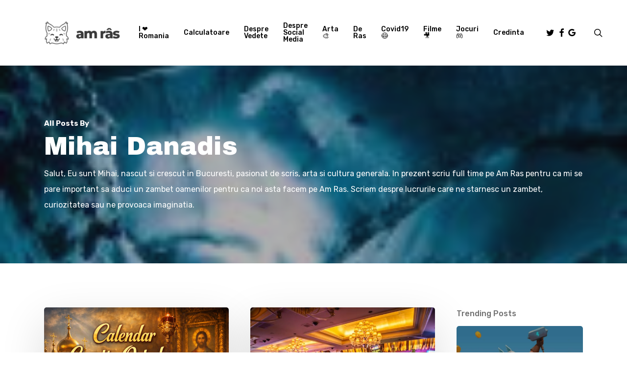

--- FILE ---
content_type: text/html; charset=UTF-8
request_url: https://amras.eu/author/amrs/
body_size: 19415
content:
<!doctype html>
<html lang="ro-RO" class="no-js">
<head>
	<meta charset="UTF-8">
	<meta name="viewport" content="width=device-width, initial-scale=1, maximum-scale=1, user-scalable=0" /><meta name='robots' content='noindex, follow' />

	<!-- This site is optimized with the Yoast SEO plugin v26.6 - https://yoast.com/wordpress/plugins/seo/ -->
	<title>Mihai Danadis, autor la Amras</title>
	<meta property="og:locale" content="ro_RO" />
	<meta property="og:type" content="profile" />
	<meta property="og:title" content="Mihai Danadis, autor la Amras" />
	<meta property="og:url" content="https://amras.eu/author/amrs/" />
	<meta property="og:site_name" content="Amras" />
	<meta property="og:image" content="https://secure.gravatar.com/avatar/dad8488408e0aea154e26c75a7358b92eed5ed084c460a21dce2594cc99164dc?s=500&d=mm&r=g" />
	<meta name="twitter:card" content="summary_large_image" />
	<script type="application/ld+json" class="yoast-schema-graph">{"@context":"https://schema.org","@graph":[{"@type":"ProfilePage","@id":"https://amras.eu/author/amrs/","url":"https://amras.eu/author/amrs/","name":"Mihai Danadis, autor la Amras","isPartOf":{"@id":"https://amras.eu/#website"},"primaryImageOfPage":{"@id":"https://amras.eu/author/amrs/#primaryimage"},"image":{"@id":"https://amras.eu/author/amrs/#primaryimage"},"thumbnailUrl":"https://amras.eu/wp-content/uploads/2026/01/calendar-crestin-ortodox-2026-ce-sarbatoare-e-azi.png","breadcrumb":{"@id":"https://amras.eu/author/amrs/#breadcrumb"},"inLanguage":"ro-RO","potentialAction":[{"@type":"ReadAction","target":["https://amras.eu/author/amrs/"]}]},{"@type":"ImageObject","inLanguage":"ro-RO","@id":"https://amras.eu/author/amrs/#primaryimage","url":"https://amras.eu/wp-content/uploads/2026/01/calendar-crestin-ortodox-2026-ce-sarbatoare-e-azi.png","contentUrl":"https://amras.eu/wp-content/uploads/2026/01/calendar-crestin-ortodox-2026-ce-sarbatoare-e-azi.png","width":1536,"height":1024,"caption":"ce sarbatoare e azi in calendarul crestin ortodox 2026"},{"@type":"BreadcrumbList","@id":"https://amras.eu/author/amrs/#breadcrumb","itemListElement":[{"@type":"ListItem","position":1,"name":"Prima pagină","item":"https://amras.eu/"},{"@type":"ListItem","position":2,"name":"Arhive pentru Mihai Danadis"}]},{"@type":"WebSite","@id":"https://amras.eu/#website","url":"https://amras.eu/","name":"Amras","description":"Zambim si stim, ca mai citim","potentialAction":[{"@type":"SearchAction","target":{"@type":"EntryPoint","urlTemplate":"https://amras.eu/?s={search_term_string}"},"query-input":{"@type":"PropertyValueSpecification","valueRequired":true,"valueName":"search_term_string"}}],"inLanguage":"ro-RO"},{"@type":"Person","@id":"https://amras.eu/#/schema/person/307483aa0ca0510a94b9df4bafd25929","name":"Mihai Danadis","image":{"@type":"ImageObject","inLanguage":"ro-RO","@id":"https://amras.eu/#/schema/person/image/","url":"https://secure.gravatar.com/avatar/dad8488408e0aea154e26c75a7358b92eed5ed084c460a21dce2594cc99164dc?s=96&d=mm&r=g","contentUrl":"https://secure.gravatar.com/avatar/dad8488408e0aea154e26c75a7358b92eed5ed084c460a21dce2594cc99164dc?s=96&d=mm&r=g","caption":"Mihai Danadis"},"description":"Salut, Eu sunt Mihai, nascut si crescut in Bucuresti, pasionat de scris, arta si cultura generala. In prezent scriu full time pe Am Ras pentru ca mi se pare important sa aduci un zambet oamenilor pentru ca noi asta facem pe Am Ras. Scriem despre lucrurile care ne starnesc un zambet, curiozitatea sau ne provoaca imaginatia.","sameAs":["http://amras.eu"],"mainEntityOfPage":{"@id":"https://amras.eu/author/amrs/"}}]}</script>
	<!-- / Yoast SEO plugin. -->


<link rel='dns-prefetch' href='//fonts.googleapis.com' />
<link rel="alternate" type="application/rss+xml" title="Amras &raquo; Flux" href="https://amras.eu/feed/" />
<link rel="alternate" type="application/rss+xml" title="Amras &raquo; Flux comentarii" href="https://amras.eu/comments/feed/" />
<link rel="alternate" type="application/rss+xml" title="Amras &raquo; Flux articole de Mihai Danadis" href="https://amras.eu/author/amrs/feed/" />
		<!-- This site uses the Google Analytics by MonsterInsights plugin v9.11.1 - Using Analytics tracking - https://www.monsterinsights.com/ -->
		<!-- Note: MonsterInsights is not currently configured on this site. The site owner needs to authenticate with Google Analytics in the MonsterInsights settings panel. -->
					<!-- No tracking code set -->
				<!-- / Google Analytics by MonsterInsights -->
		<style id='wp-img-auto-sizes-contain-inline-css' type='text/css'>
img:is([sizes=auto i],[sizes^="auto," i]){contain-intrinsic-size:3000px 1500px}
/*# sourceURL=wp-img-auto-sizes-contain-inline-css */
</style>
<style id='wp-emoji-styles-inline-css' type='text/css'>

	img.wp-smiley, img.emoji {
		display: inline !important;
		border: none !important;
		box-shadow: none !important;
		height: 1em !important;
		width: 1em !important;
		margin: 0 0.07em !important;
		vertical-align: -0.1em !important;
		background: none !important;
		padding: 0 !important;
	}
/*# sourceURL=wp-emoji-styles-inline-css */
</style>
<style id='wp-block-library-inline-css' type='text/css'>
:root{--wp-block-synced-color:#7a00df;--wp-block-synced-color--rgb:122,0,223;--wp-bound-block-color:var(--wp-block-synced-color);--wp-editor-canvas-background:#ddd;--wp-admin-theme-color:#007cba;--wp-admin-theme-color--rgb:0,124,186;--wp-admin-theme-color-darker-10:#006ba1;--wp-admin-theme-color-darker-10--rgb:0,107,160.5;--wp-admin-theme-color-darker-20:#005a87;--wp-admin-theme-color-darker-20--rgb:0,90,135;--wp-admin-border-width-focus:2px}@media (min-resolution:192dpi){:root{--wp-admin-border-width-focus:1.5px}}.wp-element-button{cursor:pointer}:root .has-very-light-gray-background-color{background-color:#eee}:root .has-very-dark-gray-background-color{background-color:#313131}:root .has-very-light-gray-color{color:#eee}:root .has-very-dark-gray-color{color:#313131}:root .has-vivid-green-cyan-to-vivid-cyan-blue-gradient-background{background:linear-gradient(135deg,#00d084,#0693e3)}:root .has-purple-crush-gradient-background{background:linear-gradient(135deg,#34e2e4,#4721fb 50%,#ab1dfe)}:root .has-hazy-dawn-gradient-background{background:linear-gradient(135deg,#faaca8,#dad0ec)}:root .has-subdued-olive-gradient-background{background:linear-gradient(135deg,#fafae1,#67a671)}:root .has-atomic-cream-gradient-background{background:linear-gradient(135deg,#fdd79a,#004a59)}:root .has-nightshade-gradient-background{background:linear-gradient(135deg,#330968,#31cdcf)}:root .has-midnight-gradient-background{background:linear-gradient(135deg,#020381,#2874fc)}:root{--wp--preset--font-size--normal:16px;--wp--preset--font-size--huge:42px}.has-regular-font-size{font-size:1em}.has-larger-font-size{font-size:2.625em}.has-normal-font-size{font-size:var(--wp--preset--font-size--normal)}.has-huge-font-size{font-size:var(--wp--preset--font-size--huge)}.has-text-align-center{text-align:center}.has-text-align-left{text-align:left}.has-text-align-right{text-align:right}.has-fit-text{white-space:nowrap!important}#end-resizable-editor-section{display:none}.aligncenter{clear:both}.items-justified-left{justify-content:flex-start}.items-justified-center{justify-content:center}.items-justified-right{justify-content:flex-end}.items-justified-space-between{justify-content:space-between}.screen-reader-text{border:0;clip-path:inset(50%);height:1px;margin:-1px;overflow:hidden;padding:0;position:absolute;width:1px;word-wrap:normal!important}.screen-reader-text:focus{background-color:#ddd;clip-path:none;color:#444;display:block;font-size:1em;height:auto;left:5px;line-height:normal;padding:15px 23px 14px;text-decoration:none;top:5px;width:auto;z-index:100000}html :where(.has-border-color){border-style:solid}html :where([style*=border-top-color]){border-top-style:solid}html :where([style*=border-right-color]){border-right-style:solid}html :where([style*=border-bottom-color]){border-bottom-style:solid}html :where([style*=border-left-color]){border-left-style:solid}html :where([style*=border-width]){border-style:solid}html :where([style*=border-top-width]){border-top-style:solid}html :where([style*=border-right-width]){border-right-style:solid}html :where([style*=border-bottom-width]){border-bottom-style:solid}html :where([style*=border-left-width]){border-left-style:solid}html :where(img[class*=wp-image-]){height:auto;max-width:100%}:where(figure){margin:0 0 1em}html :where(.is-position-sticky){--wp-admin--admin-bar--position-offset:var(--wp-admin--admin-bar--height,0px)}@media screen and (max-width:600px){html :where(.is-position-sticky){--wp-admin--admin-bar--position-offset:0px}}

/*# sourceURL=wp-block-library-inline-css */
</style><style id='global-styles-inline-css' type='text/css'>
:root{--wp--preset--aspect-ratio--square: 1;--wp--preset--aspect-ratio--4-3: 4/3;--wp--preset--aspect-ratio--3-4: 3/4;--wp--preset--aspect-ratio--3-2: 3/2;--wp--preset--aspect-ratio--2-3: 2/3;--wp--preset--aspect-ratio--16-9: 16/9;--wp--preset--aspect-ratio--9-16: 9/16;--wp--preset--color--black: #000000;--wp--preset--color--cyan-bluish-gray: #abb8c3;--wp--preset--color--white: #ffffff;--wp--preset--color--pale-pink: #f78da7;--wp--preset--color--vivid-red: #cf2e2e;--wp--preset--color--luminous-vivid-orange: #ff6900;--wp--preset--color--luminous-vivid-amber: #fcb900;--wp--preset--color--light-green-cyan: #7bdcb5;--wp--preset--color--vivid-green-cyan: #00d084;--wp--preset--color--pale-cyan-blue: #8ed1fc;--wp--preset--color--vivid-cyan-blue: #0693e3;--wp--preset--color--vivid-purple: #9b51e0;--wp--preset--gradient--vivid-cyan-blue-to-vivid-purple: linear-gradient(135deg,rgb(6,147,227) 0%,rgb(155,81,224) 100%);--wp--preset--gradient--light-green-cyan-to-vivid-green-cyan: linear-gradient(135deg,rgb(122,220,180) 0%,rgb(0,208,130) 100%);--wp--preset--gradient--luminous-vivid-amber-to-luminous-vivid-orange: linear-gradient(135deg,rgb(252,185,0) 0%,rgb(255,105,0) 100%);--wp--preset--gradient--luminous-vivid-orange-to-vivid-red: linear-gradient(135deg,rgb(255,105,0) 0%,rgb(207,46,46) 100%);--wp--preset--gradient--very-light-gray-to-cyan-bluish-gray: linear-gradient(135deg,rgb(238,238,238) 0%,rgb(169,184,195) 100%);--wp--preset--gradient--cool-to-warm-spectrum: linear-gradient(135deg,rgb(74,234,220) 0%,rgb(151,120,209) 20%,rgb(207,42,186) 40%,rgb(238,44,130) 60%,rgb(251,105,98) 80%,rgb(254,248,76) 100%);--wp--preset--gradient--blush-light-purple: linear-gradient(135deg,rgb(255,206,236) 0%,rgb(152,150,240) 100%);--wp--preset--gradient--blush-bordeaux: linear-gradient(135deg,rgb(254,205,165) 0%,rgb(254,45,45) 50%,rgb(107,0,62) 100%);--wp--preset--gradient--luminous-dusk: linear-gradient(135deg,rgb(255,203,112) 0%,rgb(199,81,192) 50%,rgb(65,88,208) 100%);--wp--preset--gradient--pale-ocean: linear-gradient(135deg,rgb(255,245,203) 0%,rgb(182,227,212) 50%,rgb(51,167,181) 100%);--wp--preset--gradient--electric-grass: linear-gradient(135deg,rgb(202,248,128) 0%,rgb(113,206,126) 100%);--wp--preset--gradient--midnight: linear-gradient(135deg,rgb(2,3,129) 0%,rgb(40,116,252) 100%);--wp--preset--font-size--small: 13px;--wp--preset--font-size--medium: 20px;--wp--preset--font-size--large: 36px;--wp--preset--font-size--x-large: 42px;--wp--preset--spacing--20: 0.44rem;--wp--preset--spacing--30: 0.67rem;--wp--preset--spacing--40: 1rem;--wp--preset--spacing--50: 1.5rem;--wp--preset--spacing--60: 2.25rem;--wp--preset--spacing--70: 3.38rem;--wp--preset--spacing--80: 5.06rem;--wp--preset--shadow--natural: 6px 6px 9px rgba(0, 0, 0, 0.2);--wp--preset--shadow--deep: 12px 12px 50px rgba(0, 0, 0, 0.4);--wp--preset--shadow--sharp: 6px 6px 0px rgba(0, 0, 0, 0.2);--wp--preset--shadow--outlined: 6px 6px 0px -3px rgb(255, 255, 255), 6px 6px rgb(0, 0, 0);--wp--preset--shadow--crisp: 6px 6px 0px rgb(0, 0, 0);}:root { --wp--style--global--content-size: 1300px;--wp--style--global--wide-size: 1300px; }:where(body) { margin: 0; }.wp-site-blocks > .alignleft { float: left; margin-right: 2em; }.wp-site-blocks > .alignright { float: right; margin-left: 2em; }.wp-site-blocks > .aligncenter { justify-content: center; margin-left: auto; margin-right: auto; }:where(.is-layout-flex){gap: 0.5em;}:where(.is-layout-grid){gap: 0.5em;}.is-layout-flow > .alignleft{float: left;margin-inline-start: 0;margin-inline-end: 2em;}.is-layout-flow > .alignright{float: right;margin-inline-start: 2em;margin-inline-end: 0;}.is-layout-flow > .aligncenter{margin-left: auto !important;margin-right: auto !important;}.is-layout-constrained > .alignleft{float: left;margin-inline-start: 0;margin-inline-end: 2em;}.is-layout-constrained > .alignright{float: right;margin-inline-start: 2em;margin-inline-end: 0;}.is-layout-constrained > .aligncenter{margin-left: auto !important;margin-right: auto !important;}.is-layout-constrained > :where(:not(.alignleft):not(.alignright):not(.alignfull)){max-width: var(--wp--style--global--content-size);margin-left: auto !important;margin-right: auto !important;}.is-layout-constrained > .alignwide{max-width: var(--wp--style--global--wide-size);}body .is-layout-flex{display: flex;}.is-layout-flex{flex-wrap: wrap;align-items: center;}.is-layout-flex > :is(*, div){margin: 0;}body .is-layout-grid{display: grid;}.is-layout-grid > :is(*, div){margin: 0;}body{padding-top: 0px;padding-right: 0px;padding-bottom: 0px;padding-left: 0px;}:root :where(.wp-element-button, .wp-block-button__link){background-color: #32373c;border-width: 0;color: #fff;font-family: inherit;font-size: inherit;font-style: inherit;font-weight: inherit;letter-spacing: inherit;line-height: inherit;padding-top: calc(0.667em + 2px);padding-right: calc(1.333em + 2px);padding-bottom: calc(0.667em + 2px);padding-left: calc(1.333em + 2px);text-decoration: none;text-transform: inherit;}.has-black-color{color: var(--wp--preset--color--black) !important;}.has-cyan-bluish-gray-color{color: var(--wp--preset--color--cyan-bluish-gray) !important;}.has-white-color{color: var(--wp--preset--color--white) !important;}.has-pale-pink-color{color: var(--wp--preset--color--pale-pink) !important;}.has-vivid-red-color{color: var(--wp--preset--color--vivid-red) !important;}.has-luminous-vivid-orange-color{color: var(--wp--preset--color--luminous-vivid-orange) !important;}.has-luminous-vivid-amber-color{color: var(--wp--preset--color--luminous-vivid-amber) !important;}.has-light-green-cyan-color{color: var(--wp--preset--color--light-green-cyan) !important;}.has-vivid-green-cyan-color{color: var(--wp--preset--color--vivid-green-cyan) !important;}.has-pale-cyan-blue-color{color: var(--wp--preset--color--pale-cyan-blue) !important;}.has-vivid-cyan-blue-color{color: var(--wp--preset--color--vivid-cyan-blue) !important;}.has-vivid-purple-color{color: var(--wp--preset--color--vivid-purple) !important;}.has-black-background-color{background-color: var(--wp--preset--color--black) !important;}.has-cyan-bluish-gray-background-color{background-color: var(--wp--preset--color--cyan-bluish-gray) !important;}.has-white-background-color{background-color: var(--wp--preset--color--white) !important;}.has-pale-pink-background-color{background-color: var(--wp--preset--color--pale-pink) !important;}.has-vivid-red-background-color{background-color: var(--wp--preset--color--vivid-red) !important;}.has-luminous-vivid-orange-background-color{background-color: var(--wp--preset--color--luminous-vivid-orange) !important;}.has-luminous-vivid-amber-background-color{background-color: var(--wp--preset--color--luminous-vivid-amber) !important;}.has-light-green-cyan-background-color{background-color: var(--wp--preset--color--light-green-cyan) !important;}.has-vivid-green-cyan-background-color{background-color: var(--wp--preset--color--vivid-green-cyan) !important;}.has-pale-cyan-blue-background-color{background-color: var(--wp--preset--color--pale-cyan-blue) !important;}.has-vivid-cyan-blue-background-color{background-color: var(--wp--preset--color--vivid-cyan-blue) !important;}.has-vivid-purple-background-color{background-color: var(--wp--preset--color--vivid-purple) !important;}.has-black-border-color{border-color: var(--wp--preset--color--black) !important;}.has-cyan-bluish-gray-border-color{border-color: var(--wp--preset--color--cyan-bluish-gray) !important;}.has-white-border-color{border-color: var(--wp--preset--color--white) !important;}.has-pale-pink-border-color{border-color: var(--wp--preset--color--pale-pink) !important;}.has-vivid-red-border-color{border-color: var(--wp--preset--color--vivid-red) !important;}.has-luminous-vivid-orange-border-color{border-color: var(--wp--preset--color--luminous-vivid-orange) !important;}.has-luminous-vivid-amber-border-color{border-color: var(--wp--preset--color--luminous-vivid-amber) !important;}.has-light-green-cyan-border-color{border-color: var(--wp--preset--color--light-green-cyan) !important;}.has-vivid-green-cyan-border-color{border-color: var(--wp--preset--color--vivid-green-cyan) !important;}.has-pale-cyan-blue-border-color{border-color: var(--wp--preset--color--pale-cyan-blue) !important;}.has-vivid-cyan-blue-border-color{border-color: var(--wp--preset--color--vivid-cyan-blue) !important;}.has-vivid-purple-border-color{border-color: var(--wp--preset--color--vivid-purple) !important;}.has-vivid-cyan-blue-to-vivid-purple-gradient-background{background: var(--wp--preset--gradient--vivid-cyan-blue-to-vivid-purple) !important;}.has-light-green-cyan-to-vivid-green-cyan-gradient-background{background: var(--wp--preset--gradient--light-green-cyan-to-vivid-green-cyan) !important;}.has-luminous-vivid-amber-to-luminous-vivid-orange-gradient-background{background: var(--wp--preset--gradient--luminous-vivid-amber-to-luminous-vivid-orange) !important;}.has-luminous-vivid-orange-to-vivid-red-gradient-background{background: var(--wp--preset--gradient--luminous-vivid-orange-to-vivid-red) !important;}.has-very-light-gray-to-cyan-bluish-gray-gradient-background{background: var(--wp--preset--gradient--very-light-gray-to-cyan-bluish-gray) !important;}.has-cool-to-warm-spectrum-gradient-background{background: var(--wp--preset--gradient--cool-to-warm-spectrum) !important;}.has-blush-light-purple-gradient-background{background: var(--wp--preset--gradient--blush-light-purple) !important;}.has-blush-bordeaux-gradient-background{background: var(--wp--preset--gradient--blush-bordeaux) !important;}.has-luminous-dusk-gradient-background{background: var(--wp--preset--gradient--luminous-dusk) !important;}.has-pale-ocean-gradient-background{background: var(--wp--preset--gradient--pale-ocean) !important;}.has-electric-grass-gradient-background{background: var(--wp--preset--gradient--electric-grass) !important;}.has-midnight-gradient-background{background: var(--wp--preset--gradient--midnight) !important;}.has-small-font-size{font-size: var(--wp--preset--font-size--small) !important;}.has-medium-font-size{font-size: var(--wp--preset--font-size--medium) !important;}.has-large-font-size{font-size: var(--wp--preset--font-size--large) !important;}.has-x-large-font-size{font-size: var(--wp--preset--font-size--x-large) !important;}
/*# sourceURL=global-styles-inline-css */
</style>

<link rel='stylesheet' id='font-awesome-css' href='https://amras.eu/wp-content/themes/salient/css/font-awesome-legacy.min.css?ver=4.7.1' type='text/css' media='all' />
<link rel='stylesheet' id='salient-grid-system-css' href='https://amras.eu/wp-content/themes/salient/css/build/grid-system.css?ver=18.0.2' type='text/css' media='all' />
<link rel='stylesheet' id='main-styles-css' href='https://amras.eu/wp-content/themes/salient/css/build/style.css?ver=18.0.2' type='text/css' media='all' />
<style id='main-styles-inline-css' type='text/css'>
html:not(.page-trans-loaded) { background-color: #ffffff; }
/*# sourceURL=main-styles-inline-css */
</style>
<link rel='stylesheet' id='nectar_default_font_open_sans-css' href='https://fonts.googleapis.com/css?family=Open+Sans%3A300%2C400%2C600%2C700&#038;subset=latin%2Clatin-ext' type='text/css' media='all' />
<link rel='stylesheet' id='nectar-blog-masonry-core-css' href='https://amras.eu/wp-content/themes/salient/css/build/blog/masonry-core.css?ver=18.0.2' type='text/css' media='all' />
<link rel='stylesheet' id='responsive-css' href='https://amras.eu/wp-content/themes/salient/css/build/responsive.css?ver=18.0.2' type='text/css' media='all' />
<link rel='stylesheet' id='skin-ascend-css' href='https://amras.eu/wp-content/themes/salient/css/build/ascend.css?ver=18.0.2' type='text/css' media='all' />
<link rel='stylesheet' id='salient-wp-menu-dynamic-css' href='https://amras.eu/wp-content/uploads/salient/menu-dynamic.css?ver=53489' type='text/css' media='all' />
<link rel='stylesheet' id='nectar-widget-posts-css' href='https://amras.eu/wp-content/themes/salient/css/build/elements/widget-nectar-posts.css?ver=18.0.2' type='text/css' media='all' />
<link rel='stylesheet' id='dynamic-css-css' href='https://amras.eu/wp-content/uploads/salient/salient-dynamic-styles.css?ver=44765' type='text/css' media='all' />
<style id='dynamic-css-inline-css' type='text/css'>
body[data-bg-header="true"].category .container-wrap,body[data-bg-header="true"].author .container-wrap,body[data-bg-header="true"].date .container-wrap,body[data-bg-header="true"].blog .container-wrap{padding-top:var(--container-padding)!important}.archive.author .row .col.section-title span,.archive.category .row .col.section-title span,.archive.tag .row .col.section-title span,.archive.date .row .col.section-title span{padding-left:0}body.author #page-header-wrap #page-header-bg,body.category #page-header-wrap #page-header-bg,body.tag #page-header-wrap #page-header-bg,body.date #page-header-wrap #page-header-bg{height:auto;padding-top:8%;padding-bottom:8%;}.archive #page-header-wrap{height:auto;}.archive.category .row .col.section-title p,.archive.tag .row .col.section-title p{margin-top:10px;}body[data-bg-header="true"].archive .container-wrap.meta_overlaid_blog,body[data-bg-header="true"].category .container-wrap.meta_overlaid_blog,body[data-bg-header="true"].author .container-wrap.meta_overlaid_blog,body[data-bg-header="true"].date .container-wrap.meta_overlaid_blog{padding-top:0!important;}#page-header-bg[data-alignment="center"] .span_6 p{margin:0 auto;}body.archive #page-header-bg:not(.fullscreen-header) .span_6{position:relative;-webkit-transform:none;transform:none;top:0;}.blog-archive-header .nectar-author-gravatar img{width:125px;border-radius:100px;}.blog-archive-header .container .span_12 p{font-size:min(max(calc(1.3vw),16px),20px);line-height:1.5;margin-top:.5em;}body .page-header-no-bg.color-bg{padding:5% 0;}@media only screen and (max-width:999px){body .page-header-no-bg.color-bg{padding:7% 0;}}@media only screen and (max-width:690px){body .page-header-no-bg.color-bg{padding:9% 0;}.blog-archive-header .nectar-author-gravatar img{width:75px;}}.blog-archive-header.color-bg .col.section-title{border-bottom:0;padding:0;}.blog-archive-header.color-bg *{color:inherit!important;}.nectar-archive-tax-count{position:relative;padding:.5em;transform:translateX(0.25em) translateY(-0.75em);font-size:clamp(14px,0.3em,20px);display:inline-block;vertical-align:super;}.nectar-archive-tax-count:before{content:"";display:block;padding-bottom:100%;width:100%;position:absolute;top:50%;left:50%;transform:translate(-50%,-50%);border-radius:100px;background-color:currentColor;opacity:0.1;}@media only screen and (min-width:1000px){body #ajax-content-wrap.no-scroll{min-height:calc(100vh - 134px);height:calc(100vh - 134px)!important;}}@media only screen and (min-width:1000px){#page-header-wrap.fullscreen-header,#page-header-wrap.fullscreen-header #page-header-bg,html:not(.nectar-box-roll-loaded) .nectar-box-roll > #page-header-bg.fullscreen-header,.nectar_fullscreen_zoom_recent_projects,#nectar_fullscreen_rows:not(.afterLoaded) > div{height:calc(100vh - 133px);}.wpb_row.vc_row-o-full-height.top-level,.wpb_row.vc_row-o-full-height.top-level > .col.span_12{min-height:calc(100vh - 133px);}html:not(.nectar-box-roll-loaded) .nectar-box-roll > #page-header-bg.fullscreen-header{top:134px;}.nectar-slider-wrap[data-fullscreen="true"]:not(.loaded),.nectar-slider-wrap[data-fullscreen="true"]:not(.loaded) .swiper-container{height:calc(100vh - 132px)!important;}.admin-bar .nectar-slider-wrap[data-fullscreen="true"]:not(.loaded),.admin-bar .nectar-slider-wrap[data-fullscreen="true"]:not(.loaded) .swiper-container{height:calc(100vh - 132px - 32px)!important;}}.admin-bar[class*="page-template-template-no-header"] .wpb_row.vc_row-o-full-height.top-level,.admin-bar[class*="page-template-template-no-header"] .wpb_row.vc_row-o-full-height.top-level > .col.span_12{min-height:calc(100vh - 32px);}body[class*="page-template-template-no-header"] .wpb_row.vc_row-o-full-height.top-level,body[class*="page-template-template-no-header"] .wpb_row.vc_row-o-full-height.top-level > .col.span_12{min-height:100vh;}@media only screen and (max-width:999px){.using-mobile-browser #nectar_fullscreen_rows:not(.afterLoaded):not([data-mobile-disable="on"]) > div{height:calc(100vh - 100px);}.using-mobile-browser .wpb_row.vc_row-o-full-height.top-level,.using-mobile-browser .wpb_row.vc_row-o-full-height.top-level > .col.span_12,[data-permanent-transparent="1"].using-mobile-browser .wpb_row.vc_row-o-full-height.top-level,[data-permanent-transparent="1"].using-mobile-browser .wpb_row.vc_row-o-full-height.top-level > .col.span_12{min-height:calc(100vh - 100px);}html:not(.nectar-box-roll-loaded) .nectar-box-roll > #page-header-bg.fullscreen-header,.nectar_fullscreen_zoom_recent_projects,.nectar-slider-wrap[data-fullscreen="true"]:not(.loaded),.nectar-slider-wrap[data-fullscreen="true"]:not(.loaded) .swiper-container,#nectar_fullscreen_rows:not(.afterLoaded):not([data-mobile-disable="on"]) > div{height:calc(100vh - 47px);}.wpb_row.vc_row-o-full-height.top-level,.wpb_row.vc_row-o-full-height.top-level > .col.span_12{min-height:calc(100vh - 47px);}body[data-transparent-header="false"] #ajax-content-wrap.no-scroll{min-height:calc(100vh - 47px);height:calc(100vh - 47px);}}.screen-reader-text,.nectar-skip-to-content:not(:focus){border:0;clip:rect(1px,1px,1px,1px);clip-path:inset(50%);height:1px;margin:-1px;overflow:hidden;padding:0;position:absolute!important;width:1px;word-wrap:normal!important;}.row .col img:not([srcset]){width:auto;}.row .col img.img-with-animation.nectar-lazy:not([srcset]){width:100%;}
/*# sourceURL=dynamic-css-inline-css */
</style>
<link rel='stylesheet' id='redux-google-fonts-salient_redux-css' href='https://fonts.googleapis.com/css?family=Rubik%3A500%2C700%2C400%7CArchivo+Black%3A400%7CNunito%3A400italic%2C400%7CMontserrat%3A500&#038;subset=latin&#038;ver=6.9' type='text/css' media='all' />
<script type="text/javascript" src="https://amras.eu/wp-includes/js/jquery/jquery.min.js?ver=3.7.1" id="jquery-core-js"></script>
<script type="text/javascript" src="https://amras.eu/wp-includes/js/jquery/jquery-migrate.min.js?ver=3.4.1" id="jquery-migrate-js"></script>
<script></script>  <script src="https://cdn.onesignal.com/sdks/web/v16/OneSignalSDK.page.js" defer></script>
  <script>
          window.OneSignalDeferred = window.OneSignalDeferred || [];
          OneSignalDeferred.push(async function(OneSignal) {
            await OneSignal.init({
              appId: "dfa1dc27-6f32-4539-9010-ecad40067b6b",
              serviceWorkerOverrideForTypical: true,
              path: "https://amras.eu/wp-content/plugins/onesignal-free-web-push-notifications/sdk_files/",
              serviceWorkerParam: { scope: "/wp-content/plugins/onesignal-free-web-push-notifications/sdk_files/push/onesignal/" },
              serviceWorkerPath: "OneSignalSDKWorker.js",
            });
          });

          // Unregister the legacy OneSignal service worker to prevent scope conflicts
          if (navigator.serviceWorker) {
            navigator.serviceWorker.getRegistrations().then((registrations) => {
              // Iterate through all registered service workers
              registrations.forEach((registration) => {
                // Check the script URL to identify the specific service worker
                if (registration.active && registration.active.scriptURL.includes('OneSignalSDKWorker.js.php')) {
                  // Unregister the service worker
                  registration.unregister().then((success) => {
                    if (success) {
                      console.log('OneSignalSW: Successfully unregistered:', registration.active.scriptURL);
                    } else {
                      console.log('OneSignalSW: Failed to unregister:', registration.active.scriptURL);
                    }
                  });
                }
              });
            }).catch((error) => {
              console.error('Error fetching service worker registrations:', error);
            });
        }
        </script>
<script type="text/javascript"> var root = document.getElementsByTagName( "html" )[0]; root.setAttribute( "class", "js" ); </script><script async src="https://pagead2.googlesyndication.com/pagead/js/adsbygoogle.js?client=ca-pub-1119143701153832"
     crossorigin="anonymous"></script><meta name="generator" content="Powered by WPBakery Page Builder - drag and drop page builder for WordPress."/>
<link rel="icon" href="https://amras.eu/wp-content/uploads/2021/01/fav-80x80.png" sizes="32x32" />
<link rel="icon" href="https://amras.eu/wp-content/uploads/2021/01/fav.png" sizes="192x192" />
<link rel="apple-touch-icon" href="https://amras.eu/wp-content/uploads/2021/01/fav.png" />
<meta name="msapplication-TileImage" content="https://amras.eu/wp-content/uploads/2021/01/fav.png" />
<noscript><style> .wpb_animate_when_almost_visible { opacity: 1; }</style></noscript><link data-pagespeed-no-defer data-nowprocket data-wpacu-skip data-no-optimize data-noptimize rel='stylesheet' id='main-styles-non-critical-css' href='https://amras.eu/wp-content/themes/salient/css/build/style-non-critical.css?ver=18.0.2' type='text/css' media='all' />
<link data-pagespeed-no-defer data-nowprocket data-wpacu-skip data-no-optimize data-noptimize rel='stylesheet' id='magnific-css' href='https://amras.eu/wp-content/themes/salient/css/build/plugins/magnific.css?ver=8.6.0' type='text/css' media='all' />
<link data-pagespeed-no-defer data-nowprocket data-wpacu-skip data-no-optimize data-noptimize rel='stylesheet' id='nectar-ocm-core-css' href='https://amras.eu/wp-content/themes/salient/css/build/off-canvas/core.css?ver=18.0.2' type='text/css' media='all' />
</head><body class="archive author author-amrs author-1 wp-theme-salient ascend wpb-js-composer js-comp-ver-8.6.1 vc_responsive" data-footer-reveal="1" data-footer-reveal-shadow="none" data-header-format="default" data-body-border="off" data-boxed-style="" data-header-breakpoint="1000" data-dropdown-style="minimal" data-cae="easeOutQuart" data-cad="700" data-megamenu-width="full-width" data-aie="zoom-out" data-ls="magnific" data-apte="standard" data-hhun="0" data-fancy-form-rcs="default" data-form-style="minimal" data-form-submit="regular" data-is="minimal" data-button-style="slightly_rounded_shadow" data-user-account-button="false" data-flex-cols="true" data-col-gap="default" data-header-inherit-rc="false" data-header-search="true" data-animated-anchors="true" data-ajax-transitions="true" data-full-width-header="false" data-slide-out-widget-area="true" data-slide-out-widget-area-style="slide-out-from-right" data-user-set-ocm="off" data-loading-animation="none" data-bg-header="true" data-responsive="1" data-ext-responsive="true" data-ext-padding="90" data-header-resize="1" data-header-color="custom" data-transparent-header="false" data-cart="false" data-remove-m-parallax="" data-remove-m-video-bgs="" data-m-animate="0" data-force-header-trans-color="light" data-smooth-scrolling="0" data-permanent-transparent="false" >
	
	<script type="text/javascript">
	 (function(window, document) {

		document.documentElement.classList.remove("no-js");

		if(navigator.userAgent.match(/(Android|iPod|iPhone|iPad|BlackBerry|IEMobile|Opera Mini)/)) {
			document.body.className += " using-mobile-browser mobile ";
		}
		if(navigator.userAgent.match(/Mac/) && navigator.maxTouchPoints && navigator.maxTouchPoints > 2) {
			document.body.className += " using-ios-device ";
		}

		if( !("ontouchstart" in window) ) {

			var body = document.querySelector("body");
			var winW = window.innerWidth;
			var bodyW = body.clientWidth;

			if (winW > bodyW + 4) {
				body.setAttribute("style", "--scroll-bar-w: " + (winW - bodyW - 4) + "px");
			} else {
				body.setAttribute("style", "--scroll-bar-w: 0px");
			}
		}

	 })(window, document);
   </script><nav aria-label="Skip links" class="nectar-skip-to-content-wrap"><a href="#ajax-content-wrap" class="nectar-skip-to-content">Skip to main content</a></nav><div id="ajax-loading-screen" data-disable-mobile="1" data-disable-fade-on-click="0" data-effect="standard" data-method="standard"><div class="loading-icon none"><div class="material-icon">
						<svg class="nectar-material-spinner" width="60px" height="60px" viewBox="0 0 60 60">
							<circle stroke-linecap="round" cx="30" cy="30" r="26" fill="none" stroke-width="6"></circle>
				  		</svg>
					</div></div></div>	
	<div id="header-space"  data-header-mobile-fixed='1'></div> 
	
		<div id="header-outer" data-has-menu="true" data-has-buttons="yes" data-header-button_style="default" data-using-pr-menu="false" data-mobile-fixed="1" data-ptnm="false" data-lhe="animated_underline" data-user-set-bg="#ffffff" data-format="default" data-permanent-transparent="false" data-megamenu-rt="1" data-remove-fixed="0" data-header-resize="1" data-cart="false" data-transparency-option="0" data-box-shadow="none" data-shrink-num="6" data-using-secondary="0" data-using-logo="1" data-logo-height="50" data-m-logo-height="24" data-padding="42" data-full-width="false" data-condense="false" >
		
<header id="top" role="banner" aria-label="Main Menu">
		<div class="container">
		<div class="row">
			<div class="col span_3">
								<a id="logo" href="https://amras.eu" data-supplied-ml-starting-dark="false" data-supplied-ml-starting="false" data-supplied-ml="true" >
					<img class="stnd skip-lazy default-logo" width="156" height="50" alt="Amras" src="https://amras.eu/wp-content/uploads/2023/01/amras-e1610132636308.png" srcset="https://amras.eu/wp-content/uploads/2023/01/amras-e1610132636308.png 1x, https://amras.eu/wp-content/uploads/2023/01/amras-e1610132636308.png 2x" /><img class="mobile-only-logo skip-lazy" alt="Amras" width="94" height="91" src="https://amras.eu/wp-content/uploads/2021/01/fav.png" />				</a>
							</div><!--/span_3-->

			<div class="col span_9 col_last">
									<div class="nectar-mobile-only mobile-header"><div class="inner"></div></div>
									<a class="mobile-search" href="#searchbox"><span class="nectar-icon icon-salient-search" aria-hidden="true"></span><span class="screen-reader-text">search</span></a>
														<div class="slide-out-widget-area-toggle mobile-icon slide-out-from-right" data-custom-color="false" data-icon-animation="simple-transform">
						<div> <a href="#slide-out-widget-area" role="button" aria-label="Navigation Menu" aria-expanded="false" class="closed">
							<span class="screen-reader-text">Menu</span><span aria-hidden="true"> <i class="lines-button x2"> <i class="lines"></i> </i> </span>						</a></div>
					</div>
				
									<nav aria-label="Main Menu">
													<ul class="sf-menu">
								<li id="menu-item-320" class="menu-item menu-item-type-taxonomy menu-item-object-category nectar-regular-menu-item menu-item-320"><a href="https://amras.eu/category/i-%e2%9d%a4%ef%b8%8f-romania/"><span class="menu-title-text">I ❤️ Romania</span></a></li>
<li id="menu-item-7841" class="menu-item menu-item-type-taxonomy menu-item-object-category menu-item-has-children nectar-regular-menu-item menu-item-7841"><a href="https://amras.eu/category/calculatoare/" aria-haspopup="true" aria-expanded="false"><span class="menu-title-text">Calculatoare</span></a>
<ul class="sub-menu">
	<li id="menu-item-7842" class="menu-item menu-item-type-post_type menu-item-object-post nectar-regular-menu-item menu-item-7842"><a href="https://amras.eu/calcul-medie-cu-teza/"><span class="menu-title-text">Calcul medie cu teza</span></a></li>
</ul>
</li>
<li id="menu-item-474" class="menu-item menu-item-type-taxonomy menu-item-object-category nectar-regular-menu-item menu-item-474"><a href="https://amras.eu/category/vedete/"><span class="menu-title-text">Despre Vedete</span></a></li>
<li id="menu-item-273" class="menu-item menu-item-type-taxonomy menu-item-object-category nectar-regular-menu-item menu-item-273"><a href="https://amras.eu/category/social-media/"><span class="menu-title-text">Despre Social Media</span></a></li>
<li id="menu-item-432" class="menu-item menu-item-type-taxonomy menu-item-object-category nectar-regular-menu-item menu-item-432"><a href="https://amras.eu/category/arta/"><span class="menu-title-text">Arta &#x1f3a8;</span></a></li>
<li id="menu-item-433" class="menu-item menu-item-type-taxonomy menu-item-object-category nectar-regular-menu-item menu-item-433"><a href="https://amras.eu/category/de-ras/"><span class="menu-title-text">De Ras</span></a></li>
<li id="menu-item-467" class="menu-item menu-item-type-taxonomy menu-item-object-category nectar-regular-menu-item menu-item-467"><a href="https://amras.eu/category/covid19/"><span class="menu-title-text">Covid19 &#x1f637;</span></a></li>
<li id="menu-item-5435" class="menu-item menu-item-type-post_type menu-item-object-page nectar-regular-menu-item menu-item-5435"><a href="https://amras.eu/movies/"><span class="menu-title-text">Filme &#x1f3a5;</span></a></li>
<li id="menu-item-1967" class="menu-item menu-item-type-taxonomy menu-item-object-category nectar-regular-menu-item menu-item-1967"><a href="https://amras.eu/category/jocuri/"><span class="menu-title-text">Jocuri &#x1f3ae;</span></a></li>
<li id="menu-item-9287" class="menu-item menu-item-type-taxonomy menu-item-object-category nectar-regular-menu-item menu-item-9287"><a href="https://amras.eu/category/credinta/"><span class="menu-title-text">Credinta</span></a></li>
<li id="social-in-menu" class="button_social_group"><a target="_blank" rel="noopener" href=""><span class="screen-reader-text">twitter</span><i class="fa fa-twitter" aria-hidden="true"></i> </a><a target="_blank" rel="noopener" href=""><span class="screen-reader-text">facebook</span><i class="fa fa-facebook" aria-hidden="true"></i> </a><a target="_blank" rel="noopener" href=""><span class="screen-reader-text">google-plus</span><i class="fa fa-google" aria-hidden="true"></i> </a></li>							</ul>
													<ul class="buttons sf-menu" data-user-set-ocm="off"><li id="search-btn"><div><a href="#searchbox"><span class="icon-salient-search" aria-hidden="true"></span><span class="screen-reader-text">search</span></a></div> </li></ul>
						
					</nav>

					
				</div><!--/span_9-->

				
			</div><!--/row-->
					</div><!--/container-->
	</header>		
	</div>
	
<div id="search-outer" class="nectar">
	<div id="search">
		<div class="container">
			 <div id="search-box">
				 <div class="inner-wrap">
					 <div class="col span_12">
						  <form role="search" action="https://amras.eu/" method="GET">
															<input type="text" name="s"  value="Start Typing..." aria-label="Search" data-placeholder="Start Typing..." />
							
						<span><i>Press enter to begin your search</i></span>
						<button aria-label="Search" class="search-box__button" type="submit">Search</button>						</form>
					</div><!--/span_12-->
				</div><!--/inner-wrap-->
			 </div><!--/search-box-->
			 <div id="close"><a href="#" role="button"><span class="screen-reader-text">Close Search</span>
				<span class="icon-salient-x" aria-hidden="true"></span>				 </a></div>
		 </div><!--/container-->
	</div><!--/search-->
</div><!--/search-outer-->
	<div id="ajax-content-wrap">

		<div id="page-header-wrap" data-animate-in-effect="zoom-out" data-midnight="light" class="blog-archive-header">
			<div id="page-header-bg" data-animate-in-effect="zoom-out" data-text-effect="" data-bg-pos="center" data-alignment="left" data-alignment-v="middle" data-parallax="0" data-height="400">
				<div class="page-header-bg-image">
					<img src="https://themenectar.com/demo/salient-blog-magazine/wp-content/uploads/2017/09/jonatan-pie-226191-150x150.jpg" width="100%" height="100%" alt="Calendar Creștin Ortodox 2026" />				</div>
				<div class="container">
					<div class="row">
						<div class="col span_6">
							<div class="inner-wrap">
																									<span class="subheader">All Posts By</span>
																<h1>Mihai Danadis</h1>
								<p>Salut, Eu sunt Mihai, nascut si crescut in Bucuresti, pasionat de scris, arta si cultura generala. In prezent scriu full time pe Am Ras pentru ca mi se pare important sa aduci un zambet oamenilor pentru ca noi asta facem pe Am Ras. Scriem despre lucrurile care ne starnesc un zambet, curiozitatea sau ne provoaca imaginatia.</p>															</div>
						</div>
					</div>
				</div>
			</div>
		</div>
	
<div class="container-wrap">

	<div class="container main-content">

		<div class="row"><div class="post-area col  span_9 masonry material " role="main" data-ams="4px" data-remove-post-date="0" data-remove-post-author="0" data-remove-post-comment-number="0" data-remove-post-nectar-love="0"> <div class="posts-container"  data-load-animation="perspective">
<article id="post-9264" class=" masonry-blog-item post-9264 post type-post status-publish format-standard has-post-thumbnail category-credinta tag-calendar-ortodox-2026 tag-ce-sarbatoare-e-azi tag-credinta">  
    
  <div class="inner-wrap animated">
    
    <div class="post-content">

      <div class="content-inner">
        
        <a class="entire-meta-link" href="https://amras.eu/calendar-crestin-ortodox-2026/"><span class="screen-reader-text">Calendar Creștin Ortodox 2026</span></a>
        
        <span class="post-featured-img"><img width="1024" height="683" src="https://amras.eu/wp-content/uploads/2026/01/calendar-crestin-ortodox-2026-ce-sarbatoare-e-azi-1024x683.png" class="attachment-large size-large skip-lazy wp-post-image" alt="ce sarbatoare e azi in calendarul crestin ortodox 2026" title="" sizes="(min-width: 1600px) 20vw, (min-width: 1300px) 25vw, (min-width: 1000px) 33.3vw, (min-width: 690px) 50vw, 100vw" decoding="async" fetchpriority="high" srcset="https://amras.eu/wp-content/uploads/2026/01/calendar-crestin-ortodox-2026-ce-sarbatoare-e-azi-1024x683.png 1024w, https://amras.eu/wp-content/uploads/2026/01/calendar-crestin-ortodox-2026-ce-sarbatoare-e-azi-300x200.png 300w, https://amras.eu/wp-content/uploads/2026/01/calendar-crestin-ortodox-2026-ce-sarbatoare-e-azi-768x512.png 768w, https://amras.eu/wp-content/uploads/2026/01/calendar-crestin-ortodox-2026-ce-sarbatoare-e-azi-900x600.png 900w, https://amras.eu/wp-content/uploads/2026/01/calendar-crestin-ortodox-2026-ce-sarbatoare-e-azi.png 1536w" /></span><span class="meta-category"><a class="credinta" href="https://amras.eu/category/credinta/">Credinta</a></span>        
        <div class="article-content-wrap">
          
          <div class="post-header">
            <h3 class="title"><a href="https://amras.eu/calendar-crestin-ortodox-2026/"> Calendar Creștin Ortodox 2026</a></h3>
          </div>
          
          <div class="excerpt">Calendar Creștin Ortodox 2026 Anul 2026 aduce un calendar creștin ortodox esențial pentru toți cei&hellip;</div><div class="grav-wrap"><a href="https://amras.eu/author/amrs/"><img alt='Mihai Danadis' src='https://secure.gravatar.com/avatar/dad8488408e0aea154e26c75a7358b92eed5ed084c460a21dce2594cc99164dc?s=70&#038;d=mm&#038;r=g' srcset='https://secure.gravatar.com/avatar/dad8488408e0aea154e26c75a7358b92eed5ed084c460a21dce2594cc99164dc?s=140&#038;d=mm&#038;r=g 2x' class='avatar avatar-70 photo' height='70' width='70' decoding='async'/></a><div class="text"><a href="https://amras.eu/author/amrs/" rel="author">Mihai Danadis</a><span>ianuarie 2, 2026</span></div></div>
        </div><!--article-content-wrap-->
        
      </div><!--/content-inner-->
        
    </div><!--/post-content-->
      
  </div><!--/inner-wrap-->
    
</article>
<article id="post-7902" class=" masonry-blog-item post-7902 post type-post status-publish format-standard has-post-thumbnail category-stiri tag-impozit-jocuri-de-noroc">  
    
  <div class="inner-wrap animated">
    
    <div class="post-content">

      <div class="content-inner">
        
        <a class="entire-meta-link" href="https://amras.eu/impozit-jocuri-de-noroc-2023/"><span class="screen-reader-text">Impozit jocuri de noroc 2023</span></a>
        
        <span class="post-featured-img"><img width="640" height="427" src="https://amras.eu/wp-content/uploads/2023/10/Impozit-jocuri-de-noroc-2023.jpg" class="attachment-large size-large skip-lazy wp-post-image" alt="Impozit jocuri de noroc 2023 , 2024" title="" sizes="(min-width: 1600px) 20vw, (min-width: 1300px) 25vw, (min-width: 1000px) 33.3vw, (min-width: 690px) 50vw, 100vw" decoding="async" srcset="https://amras.eu/wp-content/uploads/2023/10/Impozit-jocuri-de-noroc-2023.jpg 640w, https://amras.eu/wp-content/uploads/2023/10/Impozit-jocuri-de-noroc-2023-300x200.jpg 300w, https://amras.eu/wp-content/uploads/2023/10/Impozit-jocuri-de-noroc-2023-585x390.jpg 585w" /></span><span class="meta-category"><a class="stiri" href="https://amras.eu/category/stiri/">Stiri</a></span>        
        <div class="article-content-wrap">
          
          <div class="post-header">
            <h3 class="title"><a href="https://amras.eu/impozit-jocuri-de-noroc-2023/"> Impozit jocuri de noroc 2023</a></h3>
          </div>
          
          <div class="excerpt">Impozit jocuri de noroc 2023 , 2024</div><div class="grav-wrap"><a href="https://amras.eu/author/amrs/"><img alt='Mihai Danadis' src='https://secure.gravatar.com/avatar/dad8488408e0aea154e26c75a7358b92eed5ed084c460a21dce2594cc99164dc?s=70&#038;d=mm&#038;r=g' srcset='https://secure.gravatar.com/avatar/dad8488408e0aea154e26c75a7358b92eed5ed084c460a21dce2594cc99164dc?s=140&#038;d=mm&#038;r=g 2x' class='avatar avatar-70 photo' height='70' width='70' decoding='async'/></a><div class="text"><a href="https://amras.eu/author/amrs/" rel="author">Mihai Danadis</a><span>octombrie 27, 2023</span></div></div>
        </div><!--article-content-wrap-->
        
      </div><!--/content-inner-->
        
    </div><!--/post-content-->
      
  </div><!--/inner-wrap-->
    
</article>
<article id="post-7891" class=" masonry-blog-item post-7891 post type-post status-publish format-standard has-post-thumbnail category-life category-lifestyle tag-citate tag-citate-viata tag-viata">  
    
  <div class="inner-wrap animated">
    
    <div class="post-content">

      <div class="content-inner">
        
        <a class="entire-meta-link" href="https://amras.eu/citate-despre-viata/"><span class="screen-reader-text">Citate despre viata</span></a>
        
        <span class="post-featured-img"><img width="1000" height="744" src="https://amras.eu/wp-content/uploads/2023/02/citate-viata.webp" class="attachment-large size-large skip-lazy wp-post-image" alt="Citate viata" title="" sizes="(min-width: 1600px) 20vw, (min-width: 1300px) 25vw, (min-width: 1000px) 33.3vw, (min-width: 690px) 50vw, 100vw" decoding="async" srcset="https://amras.eu/wp-content/uploads/2023/02/citate-viata.webp 1000w, https://amras.eu/wp-content/uploads/2023/02/citate-viata-300x223.webp 300w, https://amras.eu/wp-content/uploads/2023/02/citate-viata-768x571.webp 768w, https://amras.eu/wp-content/uploads/2023/02/citate-viata-585x435.webp 585w" /></span><span class="meta-category"><a class="life" href="https://amras.eu/category/life/">Life</a><a class="lifestyle" href="https://amras.eu/category/lifestyle/">Lifestyle</a></span>        
        <div class="article-content-wrap">
          
          <div class="post-header">
            <h3 class="title"><a href="https://amras.eu/citate-despre-viata/"> Citate despre viata</a></h3>
          </div>
          
          <div class="excerpt">"Viața este o calatorie, nu un destin." - Marcus Aurelius "Viața este cea mai scurtă&hellip;</div><div class="grav-wrap"><a href="https://amras.eu/author/amrs/"><img alt='Mihai Danadis' src='https://secure.gravatar.com/avatar/dad8488408e0aea154e26c75a7358b92eed5ed084c460a21dce2594cc99164dc?s=70&#038;d=mm&#038;r=g' srcset='https://secure.gravatar.com/avatar/dad8488408e0aea154e26c75a7358b92eed5ed084c460a21dce2594cc99164dc?s=140&#038;d=mm&#038;r=g 2x' class='avatar avatar-70 photo' height='70' width='70' decoding='async'/></a><div class="text"><a href="https://amras.eu/author/amrs/" rel="author">Mihai Danadis</a><span>februarie 3, 2023</span></div></div>
        </div><!--article-content-wrap-->
        
      </div><!--/content-inner-->
        
    </div><!--/post-content-->
      
  </div><!--/inner-wrap-->
    
</article>
<article id="post-7886" class=" masonry-blog-item post-7886 post type-post status-publish format-standard has-post-thumbnail category-life category-lifestyle category-oameni category-people tag-cadouri tag-cadouri-barbati tag-gadget-uri tag-gifts tag-idei-cadou tag-imbracaminte">  
    
  <div class="inner-wrap animated">
    
    <div class="post-content">

      <div class="content-inner">
        
        <a class="entire-meta-link" href="https://amras.eu/ideicadouri-barbati/"><span class="screen-reader-text">Idei Cadouri barbati</span></a>
        
        <span class="post-featured-img"><img width="1000" height="667" src="https://amras.eu/wp-content/uploads/2023/01/cadouri-barbati.webp" class="attachment-large size-large skip-lazy wp-post-image" alt="" title="" sizes="(min-width: 1600px) 20vw, (min-width: 1300px) 25vw, (min-width: 1000px) 33.3vw, (min-width: 690px) 50vw, 100vw" decoding="async" srcset="https://amras.eu/wp-content/uploads/2023/01/cadouri-barbati.webp 1000w, https://amras.eu/wp-content/uploads/2023/01/cadouri-barbati-300x200.webp 300w, https://amras.eu/wp-content/uploads/2023/01/cadouri-barbati-768x512.webp 768w, https://amras.eu/wp-content/uploads/2023/01/cadouri-barbati-585x390.webp 585w" /></span><span class="meta-category"><a class="life" href="https://amras.eu/category/life/">Life</a><a class="lifestyle" href="https://amras.eu/category/lifestyle/">Lifestyle</a><a class="oameni" href="https://amras.eu/category/oameni/">Oameni</a><a class="people" href="https://amras.eu/category/people/">People</a></span>        
        <div class="article-content-wrap">
          
          <div class="post-header">
            <h3 class="title"><a href="https://amras.eu/ideicadouri-barbati/"> Idei Cadouri barbati</a></h3>
          </div>
          
          <div class="excerpt">Barbatii pot avea preferinte variate in ceea ce priveste cadourile, insa unele dintre cele mai&hellip;</div><div class="grav-wrap"><a href="https://amras.eu/author/amrs/"><img alt='Mihai Danadis' src='https://secure.gravatar.com/avatar/dad8488408e0aea154e26c75a7358b92eed5ed084c460a21dce2594cc99164dc?s=70&#038;d=mm&#038;r=g' srcset='https://secure.gravatar.com/avatar/dad8488408e0aea154e26c75a7358b92eed5ed084c460a21dce2594cc99164dc?s=140&#038;d=mm&#038;r=g 2x' class='avatar avatar-70 photo' height='70' width='70' decoding='async'/></a><div class="text"><a href="https://amras.eu/author/amrs/" rel="author">Mihai Danadis</a><span>ianuarie 27, 2023</span></div></div>
        </div><!--article-content-wrap-->
        
      </div><!--/content-inner-->
        
    </div><!--/post-content-->
      
  </div><!--/inner-wrap-->
    
</article>
<article id="post-7882" class=" masonry-blog-item post-7882 post type-post status-publish format-standard has-post-thumbnail category-curiozitati tag-blackfriday-emag">  
    
  <div class="inner-wrap animated">
    
    <div class="post-content">

      <div class="content-inner">
        
        <a class="entire-meta-link" href="https://amras.eu/blackfriday-emag/"><span class="screen-reader-text">Blackfriday emag</span></a>
        
        <span class="post-featured-img"><img width="640" height="424" src="https://amras.eu/wp-content/uploads/2023/01/blackfriday-emag.jpg" class="attachment-large size-large skip-lazy wp-post-image" alt="blackfriday emag" title="" sizes="(min-width: 1600px) 20vw, (min-width: 1300px) 25vw, (min-width: 1000px) 33.3vw, (min-width: 690px) 50vw, 100vw" decoding="async" srcset="https://amras.eu/wp-content/uploads/2023/01/blackfriday-emag.jpg 640w, https://amras.eu/wp-content/uploads/2023/01/blackfriday-emag-300x199.jpg 300w, https://amras.eu/wp-content/uploads/2023/01/blackfriday-emag-585x388.jpg 585w" /></span><span class="meta-category"><a class="curiozitati" href="https://amras.eu/category/curiozitati/">Curiozitati</a></span>        
        <div class="article-content-wrap">
          
          <div class="post-header">
            <h3 class="title"><a href="https://amras.eu/blackfriday-emag/"> Blackfriday emag</a></h3>
          </div>
          
          <div class="excerpt">Black Friday este o zi de reduceri comerciale care are loc în ultima vineri din&hellip;</div><div class="grav-wrap"><a href="https://amras.eu/author/amrs/"><img alt='Mihai Danadis' src='https://secure.gravatar.com/avatar/dad8488408e0aea154e26c75a7358b92eed5ed084c460a21dce2594cc99164dc?s=70&#038;d=mm&#038;r=g' srcset='https://secure.gravatar.com/avatar/dad8488408e0aea154e26c75a7358b92eed5ed084c460a21dce2594cc99164dc?s=140&#038;d=mm&#038;r=g 2x' class='avatar avatar-70 photo' height='70' width='70' decoding='async'/></a><div class="text"><a href="https://amras.eu/author/amrs/" rel="author">Mihai Danadis</a><span>ianuarie 24, 2023</span></div></div>
        </div><!--article-content-wrap-->
        
      </div><!--/content-inner-->
        
    </div><!--/post-content-->
      
  </div><!--/inner-wrap-->
    
</article>
<article id="post-7879" class=" masonry-blog-item post-7879 post type-post status-publish format-standard has-post-thumbnail category-curiozitati tag-nume-de-baieti">  
    
  <div class="inner-wrap animated">
    
    <div class="post-content">

      <div class="content-inner">
        
        <a class="entire-meta-link" href="https://amras.eu/nume-de-baieti/"><span class="screen-reader-text">Nume de baieti. Sute de exemple si semnificatia lor.</span></a>
        
        <span class="post-featured-img"><img width="640" height="427" src="https://amras.eu/wp-content/uploads/2023/01/nume-de-baieti.jpg" class="attachment-large size-large skip-lazy wp-post-image" alt="nume de baieti" title="" sizes="(min-width: 1600px) 20vw, (min-width: 1300px) 25vw, (min-width: 1000px) 33.3vw, (min-width: 690px) 50vw, 100vw" decoding="async" srcset="https://amras.eu/wp-content/uploads/2023/01/nume-de-baieti.jpg 640w, https://amras.eu/wp-content/uploads/2023/01/nume-de-baieti-300x200.jpg 300w, https://amras.eu/wp-content/uploads/2023/01/nume-de-baieti-585x390.jpg 585w" /></span><span class="meta-category"><a class="curiozitati" href="https://amras.eu/category/curiozitati/">Curiozitati</a></span>        
        <div class="article-content-wrap">
          
          <div class="post-header">
            <h3 class="title"><a href="https://amras.eu/nume-de-baieti/"> Nume de baieti. Sute de exemple si semnificatia lor.</a></h3>
          </div>
          
          <div class="excerpt">Numele de baieti din România au o varietate de origini, cum ar fi nume slave,&hellip;</div><div class="grav-wrap"><a href="https://amras.eu/author/amrs/"><img alt='Mihai Danadis' src='https://secure.gravatar.com/avatar/dad8488408e0aea154e26c75a7358b92eed5ed084c460a21dce2594cc99164dc?s=70&#038;d=mm&#038;r=g' srcset='https://secure.gravatar.com/avatar/dad8488408e0aea154e26c75a7358b92eed5ed084c460a21dce2594cc99164dc?s=140&#038;d=mm&#038;r=g 2x' class='avatar avatar-70 photo' height='70' width='70' decoding='async'/></a><div class="text"><a href="https://amras.eu/author/amrs/" rel="author">Mihai Danadis</a><span>ianuarie 23, 2023</span></div></div>
        </div><!--article-content-wrap-->
        
      </div><!--/content-inner-->
        
    </div><!--/post-content-->
      
  </div><!--/inner-wrap-->
    
</article>
<article id="post-7876" class=" masonry-blog-item post-7876 post type-post status-publish format-standard has-post-thumbnail category-curiozitati tag-aria-triunghiului-isoscel">  
    
  <div class="inner-wrap animated">
    
    <div class="post-content">

      <div class="content-inner">
        
        <a class="entire-meta-link" href="https://amras.eu/aria-triunghiului-isoscel/"><span class="screen-reader-text">Aria triunghiului isoscel</span></a>
        
        <span class="post-featured-img"><img width="600" height="400" src="https://amras.eu/wp-content/uploads/2023/01/aria-triunghiului-isoscel.png" class="attachment-large size-large skip-lazy wp-post-image" alt="aria triunghiului isoscel" title="" sizes="(min-width: 1600px) 20vw, (min-width: 1300px) 25vw, (min-width: 1000px) 33.3vw, (min-width: 690px) 50vw, 100vw" decoding="async" srcset="https://amras.eu/wp-content/uploads/2023/01/aria-triunghiului-isoscel.png 600w, https://amras.eu/wp-content/uploads/2023/01/aria-triunghiului-isoscel-300x200.png 300w, https://amras.eu/wp-content/uploads/2023/01/aria-triunghiului-isoscel-585x390.png 585w" /></span><span class="meta-category"><a class="curiozitati" href="https://amras.eu/category/curiozitati/">Curiozitati</a></span>        
        <div class="article-content-wrap">
          
          <div class="post-header">
            <h3 class="title"><a href="https://amras.eu/aria-triunghiului-isoscel/"> Aria triunghiului isoscel</a></h3>
          </div>
          
          <div class="excerpt">Astazi te vom invata sa calculezi aria triunghiului isoscel. Un triunghi isoscel este un triunghi&hellip;</div><div class="grav-wrap"><a href="https://amras.eu/author/amrs/"><img alt='Mihai Danadis' src='https://secure.gravatar.com/avatar/dad8488408e0aea154e26c75a7358b92eed5ed084c460a21dce2594cc99164dc?s=70&#038;d=mm&#038;r=g' srcset='https://secure.gravatar.com/avatar/dad8488408e0aea154e26c75a7358b92eed5ed084c460a21dce2594cc99164dc?s=140&#038;d=mm&#038;r=g 2x' class='avatar avatar-70 photo' height='70' width='70' decoding='async'/></a><div class="text"><a href="https://amras.eu/author/amrs/" rel="author">Mihai Danadis</a><span>ianuarie 22, 2023</span></div></div>
        </div><!--article-content-wrap-->
        
      </div><!--/content-inner-->
        
    </div><!--/post-content-->
      
  </div><!--/inner-wrap-->
    
</article>
<article id="post-7865" class=" masonry-blog-item post-7865 post type-post status-publish format-standard has-post-thumbnail category-arta category-fascinant category-i--romania category-istorie tag-castele tag-castelul-corvinilor tag-istoria-castelului-corvinilor tag-istorie tag-locatie-corvinilor">  
    
  <div class="inner-wrap animated">
    
    <div class="post-content">

      <div class="content-inner">
        
        <a class="entire-meta-link" href="https://amras.eu/castelul-corvinilor-locatie-istorie/"><span class="screen-reader-text">Castelul Corvinilor</span></a>
        
        <span class="post-featured-img"><img width="1000" height="563" src="https://amras.eu/wp-content/uploads/2023/01/castelul-corvinilor.webp" class="attachment-large size-large skip-lazy wp-post-image" alt="" title="" sizes="(min-width: 1600px) 20vw, (min-width: 1300px) 25vw, (min-width: 1000px) 33.3vw, (min-width: 690px) 50vw, 100vw" decoding="async" srcset="https://amras.eu/wp-content/uploads/2023/01/castelul-corvinilor.webp 1000w, https://amras.eu/wp-content/uploads/2023/01/castelul-corvinilor-300x169.webp 300w, https://amras.eu/wp-content/uploads/2023/01/castelul-corvinilor-768x432.webp 768w, https://amras.eu/wp-content/uploads/2023/01/castelul-corvinilor-585x329.webp 585w" /></span><span class="meta-category"><a class="arta" href="https://amras.eu/category/arta/">Arta</a><a class="fascinant" href="https://amras.eu/category/fascinant/">Fascinant</a><a class="i-%e2%9d%a4%ef%b8%8f-romania" href="https://amras.eu/category/i-%e2%9d%a4%ef%b8%8f-romania/">I ❤️ Romania</a><a class="istorie" href="https://amras.eu/category/istorie/">Istorie</a></span>        
        <div class="article-content-wrap">
          
          <div class="post-header">
            <h3 class="title"><a href="https://amras.eu/castelul-corvinilor-locatie-istorie/"> Castelul Corvinilor</a></h3>
          </div>
          
          <div class="excerpt">Castelul Corvinilor, cunoscut si sub numele de Castelul Huniazilor, este un castel medieval situat in&hellip;</div><div class="grav-wrap"><a href="https://amras.eu/author/amrs/"><img alt='Mihai Danadis' src='https://secure.gravatar.com/avatar/dad8488408e0aea154e26c75a7358b92eed5ed084c460a21dce2594cc99164dc?s=70&#038;d=mm&#038;r=g' srcset='https://secure.gravatar.com/avatar/dad8488408e0aea154e26c75a7358b92eed5ed084c460a21dce2594cc99164dc?s=140&#038;d=mm&#038;r=g 2x' class='avatar avatar-70 photo' height='70' width='70' decoding='async'/></a><div class="text"><a href="https://amras.eu/author/amrs/" rel="author">Mihai Danadis</a><span>ianuarie 17, 2023</span></div></div>
        </div><!--article-content-wrap-->
        
      </div><!--/content-inner-->
        
    </div><!--/post-content-->
      
  </div><!--/inner-wrap-->
    
</article>
<article id="post-7859" class=" masonry-blog-item post-7859 post type-post status-publish format-standard has-post-thumbnail category-i--romania tag-cascada tag-cascada-lotrisor tag-lotrisor">  
    
  <div class="inner-wrap animated">
    
    <div class="post-content">

      <div class="content-inner">
        
        <a class="entire-meta-link" href="https://amras.eu/cascada-lotrisor/"><span class="screen-reader-text">Cascada Lotrisor &#8211; legenda cascadei, cum ajungi acolo</span></a>
        
        <span class="post-featured-img"><img width="720" height="960" src="https://amras.eu/wp-content/uploads/2023/01/cascada-lotrisor.jpg" class="attachment-large size-large skip-lazy wp-post-image" alt="Cascada Lotrisor" title="" sizes="(min-width: 1600px) 20vw, (min-width: 1300px) 25vw, (min-width: 1000px) 33.3vw, (min-width: 690px) 50vw, 100vw" decoding="async" srcset="https://amras.eu/wp-content/uploads/2023/01/cascada-lotrisor.jpg 720w, https://amras.eu/wp-content/uploads/2023/01/cascada-lotrisor-225x300.jpg 225w, https://amras.eu/wp-content/uploads/2023/01/cascada-lotrisor-110x147.jpg 110w, https://amras.eu/wp-content/uploads/2023/01/cascada-lotrisor-585x780.jpg 585w" /></span><span class="meta-category"><a class="i-%e2%9d%a4%ef%b8%8f-romania" href="https://amras.eu/category/i-%e2%9d%a4%ef%b8%8f-romania/">I ❤️ Romania</a></span>        
        <div class="article-content-wrap">
          
          <div class="post-header">
            <h3 class="title"><a href="https://amras.eu/cascada-lotrisor/"> Cascada Lotrisor &#8211; legenda cascadei, cum ajungi acolo</a></h3>
          </div>
          
          <div class="excerpt">Cascada Lotrisor este o minune naturală situată în munții Apuseni din România. Este o cascadă&hellip;</div><div class="grav-wrap"><a href="https://amras.eu/author/amrs/"><img alt='Mihai Danadis' src='https://secure.gravatar.com/avatar/dad8488408e0aea154e26c75a7358b92eed5ed084c460a21dce2594cc99164dc?s=70&#038;d=mm&#038;r=g' srcset='https://secure.gravatar.com/avatar/dad8488408e0aea154e26c75a7358b92eed5ed084c460a21dce2594cc99164dc?s=140&#038;d=mm&#038;r=g 2x' class='avatar avatar-70 photo' height='70' width='70' decoding='async'/></a><div class="text"><a href="https://amras.eu/author/amrs/" rel="author">Mihai Danadis</a><span>ianuarie 16, 2023</span></div></div>
        </div><!--article-content-wrap-->
        
      </div><!--/content-inner-->
        
    </div><!--/post-content-->
      
  </div><!--/inner-wrap-->
    
</article>
<article id="post-7856" class=" masonry-blog-item post-7856 post type-post status-publish format-standard has-post-thumbnail category-curiozitati tag-la-multi-ani-mami">  
    
  <div class="inner-wrap animated">
    
    <div class="post-content">

      <div class="content-inner">
        
        <a class="entire-meta-link" href="https://amras.eu/la-multi-ani-mami/"><span class="screen-reader-text">La multi ani mami ! 20 de urari pentru ziua mamei de 8 martie.</span></a>
        
        <span class="post-featured-img"><img width="640" height="427" src="https://amras.eu/wp-content/uploads/2023/01/la-multi-ani-mami.jpg" class="attachment-large size-large skip-lazy wp-post-image" alt="la multi ani mami" title="" sizes="(min-width: 1600px) 20vw, (min-width: 1300px) 25vw, (min-width: 1000px) 33.3vw, (min-width: 690px) 50vw, 100vw" decoding="async" srcset="https://amras.eu/wp-content/uploads/2023/01/la-multi-ani-mami.jpg 640w, https://amras.eu/wp-content/uploads/2023/01/la-multi-ani-mami-300x200.jpg 300w, https://amras.eu/wp-content/uploads/2023/01/la-multi-ani-mami-585x390.jpg 585w" /></span><span class="meta-category"><a class="curiozitati" href="https://amras.eu/category/curiozitati/">Curiozitati</a></span>        
        <div class="article-content-wrap">
          
          <div class="post-header">
            <h3 class="title"><a href="https://amras.eu/la-multi-ani-mami/"> La multi ani mami ! 20 de urari pentru ziua mamei de 8 martie.</a></h3>
          </div>
          
          <div class="excerpt">La multi ani mami ! In Romania, ziua mamei se sarbatoreste in fiecare an pe&hellip;</div><div class="grav-wrap"><a href="https://amras.eu/author/amrs/"><img alt='Mihai Danadis' src='https://secure.gravatar.com/avatar/dad8488408e0aea154e26c75a7358b92eed5ed084c460a21dce2594cc99164dc?s=70&#038;d=mm&#038;r=g' srcset='https://secure.gravatar.com/avatar/dad8488408e0aea154e26c75a7358b92eed5ed084c460a21dce2594cc99164dc?s=140&#038;d=mm&#038;r=g 2x' class='avatar avatar-70 photo' height='70' width='70' decoding='async'/></a><div class="text"><a href="https://amras.eu/author/amrs/" rel="author">Mihai Danadis</a><span>ianuarie 15, 2023</span></div></div>
        </div><!--article-content-wrap-->
        
      </div><!--/content-inner-->
        
    </div><!--/post-content-->
      
  </div><!--/inner-wrap-->
    
</article></div><nav id="pagination" role="navigation" aria-label="Pagination Navigation" data-is-text="All items loaded"><ul class='page-numbers'>
	<li><span aria-current="page" class="page-numbers current">1</span></li>
	<li><a class="page-numbers" href="https://amras.eu/author/amrs/page/2/">2</a></li>
	<li><a class="page-numbers" href="https://amras.eu/author/amrs/page/3/">3</a></li>
	<li><span class="page-numbers dots">&hellip;</span></li>
	<li><a class="page-numbers" href="https://amras.eu/author/amrs/page/9/">9</a></li>
	<li><a class="next page-numbers" href="https://amras.eu/author/amrs/page/2/">Next</a></li>
</ul>
</nav>
		</div>

					<div id="sidebar" data-nectar-ss="1" class="col span_3 col_last">
				<div id="nectar_popular_posts-1" class="widget nectar_popular_posts_widget"><h4>Trending Posts</h4><ul class="nectar_blog_posts_popular nectar_widget" data-style="hover-featured-image"><li class="has-img" data-views="1124"><a href="https://amras.eu/coin-master-spin-gratis-si-monezi-free-spins-and-coins-actualizat-zilnic/"> <div class="popular-featured-img" style="background-image: url(https://amras.eu/wp-content/uploads/2020/06/coin-master-free-spins.png);"></div><span class="meta-wrap"><span class="post-title">Spinuri gratis Coin Master – Free Spins and Coins [Actualizat zilnic]</span> <span class="post-date">august 1, 2021</span></span></a></li><li class="has-img" data-views="509"><a href="https://amras.eu/am-n-am-intrebari-cele-mai-amuzante-si-intime-am-n-am-intrebari/"> <div class="popular-featured-img" style="background-image: url(https://amras.eu/wp-content/uploads/2021/01/provocare-am-n-am-min.png);"></div><span class="meta-wrap"><span class="post-title">Am n-am intrebari &#8211; Cele mai amuzante si intime am n-am intrebari</span> <span class="post-date">ianuarie 31, 2021</span></span></a></li><li class="has-img" data-views="316"><a href="https://amras.eu/ghidul-complet-coin-master-tot-ce-trebuie-sa-stii-ca-sa-fi-un-jucator-iscusit/"> <div class="popular-featured-img" style="background-image: url(https://amras.eu/wp-content/uploads/2020/06/download-1-1.png);"></div><span class="meta-wrap"><span class="post-title">Ghidul complet Coin Master &#8211; tot ce trebuie sa stii ca sa fi un jucator iscusit !</span> <span class="post-date">iunie 8, 2020</span></span></a></li><li class="has-img" data-views="185"><a href="https://amras.eu/calendar-ortodox-2022/"> <div class="popular-featured-img" style="background-image: url(https://amras.eu/wp-content/uploads/2021/03/nagesh-badu-nSn5Labyy-M-unsplash.jpg);"></div><span class="meta-wrap"><span class="post-title">Calendar ortodox 2022 &#8211; Afla ce sarbatori ortodoxe sunt in 2022</span> <span class="post-date">martie 22, 2021</span></span></a></li><li class="has-img" data-views="166"><a href="https://amras.eu/calcul-medie-cu-teza/"> <div class="popular-featured-img" style="background-image: url(https://amras.eu/wp-content/uploads/2023/01/calculator-medie-cu-teza.jpg);"></div><span class="meta-wrap"><span class="post-title">Calcul medie cu teza</span> <span class="post-date">ianuarie 7, 2023</span></span></a></li></ul></div><div id="tag_cloud-4" class="widget widget_tag_cloud"><h4>Etichete</h4><div class="tagcloud"><a href="https://amras.eu/tag/al-doilea-razboi-mondial/" class="tag-cloud-link tag-link-107 tag-link-position-1" style="font-size: 16.4pt;" aria-label="al doilea razboi mondial (2 elemente)">al doilea razboi mondial</a>
<a href="https://amras.eu/tag/amuzant/" class="tag-cloud-link tag-link-53 tag-link-position-2" style="font-size: 16.4pt;" aria-label="amuzant (2 elemente)">amuzant</a>
<a href="https://amras.eu/tag/best-roblox-games/" class="tag-cloud-link tag-link-1470 tag-link-position-3" style="font-size: 8pt;" aria-label="best roblox games (1 element)">best roblox games</a>
<a href="https://amras.eu/tag/cele-mai-tari-jocuri-roblox/" class="tag-cloud-link tag-link-1472 tag-link-position-4" style="font-size: 8pt;" aria-label="cele mai tari jocuri roblox (1 element)">cele mai tari jocuri roblox</a>
<a href="https://amras.eu/tag/ce-sarbatoare-e-azi/" class="tag-cloud-link tag-link-1679 tag-link-position-5" style="font-size: 16.4pt;" aria-label="ce sarbatoare e azi (2 elemente)">ce sarbatoare e azi</a>
<a href="https://amras.eu/tag/coin-master/" class="tag-cloud-link tag-link-140 tag-link-position-6" style="font-size: 22pt;" aria-label="coin master (3 elemente)">coin master</a>
<a href="https://amras.eu/tag/coins/" class="tag-cloud-link tag-link-146 tag-link-position-7" style="font-size: 16.4pt;" aria-label="coins (2 elemente)">coins</a>
<a href="https://amras.eu/tag/constanta/" class="tag-cloud-link tag-link-105 tag-link-position-8" style="font-size: 16.4pt;" aria-label="Constanta (2 elemente)">Constanta</a>
<a href="https://amras.eu/tag/copii/" class="tag-cloud-link tag-link-63 tag-link-position-9" style="font-size: 22pt;" aria-label="copii (3 elemente)">copii</a>
<a href="https://amras.eu/tag/covid19/" class="tag-cloud-link tag-link-22 tag-link-position-10" style="font-size: 16.4pt;" aria-label="covid19 (2 elemente)">covid19</a>
<a href="https://amras.eu/tag/cum-obtii-robux-gratis/" class="tag-cloud-link tag-link-253 tag-link-position-11" style="font-size: 8pt;" aria-label="cum obtii robux gratis (1 element)">cum obtii robux gratis</a>
<a href="https://amras.eu/tag/diy/" class="tag-cloud-link tag-link-130 tag-link-position-12" style="font-size: 16.4pt;" aria-label="diy (2 elemente)">diy</a>
<a href="https://amras.eu/tag/facebook/" class="tag-cloud-link tag-link-16 tag-link-position-13" style="font-size: 16.4pt;" aria-label="facebook (2 elemente)">facebook</a>
<a href="https://amras.eu/tag/filme/" class="tag-cloud-link tag-link-1466 tag-link-position-14" style="font-size: 8pt;" aria-label="filme (1 element)">filme</a>
<a href="https://amras.eu/tag/filme-dragoste/" class="tag-cloud-link tag-link-1469 tag-link-position-15" style="font-size: 8pt;" aria-label="filme dragoste (1 element)">filme dragoste</a>
<a href="https://amras.eu/tag/free-robux/" class="tag-cloud-link tag-link-251 tag-link-position-16" style="font-size: 8pt;" aria-label="free robux (1 element)">free robux</a>
<a href="https://amras.eu/tag/gratis/" class="tag-cloud-link tag-link-731 tag-link-position-17" style="font-size: 8pt;" aria-label="gratis (1 element)">gratis</a>
<a href="https://amras.eu/tag/imobiliare/" class="tag-cloud-link tag-link-1676 tag-link-position-18" style="font-size: 8pt;" aria-label="imobiliare (1 element)">imobiliare</a>
<a href="https://amras.eu/tag/istorie/" class="tag-cloud-link tag-link-103 tag-link-position-19" style="font-size: 22pt;" aria-label="istorie (3 elemente)">istorie</a>
<a href="https://amras.eu/tag/jocuri-roblox/" class="tag-cloud-link tag-link-1473 tag-link-position-20" style="font-size: 8pt;" aria-label="jocuri roblox (1 element)">jocuri roblox</a>
<a href="https://amras.eu/tag/monolit/" class="tag-cloud-link tag-link-230 tag-link-position-21" style="font-size: 16.4pt;" aria-label="monolit (2 elemente)">monolit</a>
<a href="https://amras.eu/tag/netflix/" class="tag-cloud-link tag-link-1653 tag-link-position-22" style="font-size: 8pt;" aria-label="netflix (1 element)">netflix</a>
<a href="https://amras.eu/tag/pisica/" class="tag-cloud-link tag-link-109 tag-link-position-23" style="font-size: 16.4pt;" aria-label="pisica (2 elemente)">pisica</a>
<a href="https://amras.eu/tag/pisici/" class="tag-cloud-link tag-link-86 tag-link-position-24" style="font-size: 16.4pt;" aria-label="pisici (2 elemente)">pisici</a>
<a href="https://amras.eu/tag/pisici-amuzante/" class="tag-cloud-link tag-link-89 tag-link-position-25" style="font-size: 16.4pt;" aria-label="pisici amuzante (2 elemente)">pisici amuzante</a>
<a href="https://amras.eu/tag/promo-codes/" class="tag-cloud-link tag-link-729 tag-link-position-26" style="font-size: 16.4pt;" aria-label="promo codes (2 elemente)">promo codes</a>
<a href="https://amras.eu/tag/promo-roblox/" class="tag-cloud-link tag-link-732 tag-link-position-27" style="font-size: 8pt;" aria-label="promo roblox (1 element)">promo roblox</a>
<a href="https://amras.eu/tag/provocare/" class="tag-cloud-link tag-link-223 tag-link-position-28" style="font-size: 16.4pt;" aria-label="provocare (2 elemente)">provocare</a>
<a href="https://amras.eu/tag/rasa-pisici/" class="tag-cloud-link tag-link-88 tag-link-position-29" style="font-size: 16.4pt;" aria-label="rasa pisici (2 elemente)">rasa pisici</a>
<a href="https://amras.eu/tag/razboi/" class="tag-cloud-link tag-link-101 tag-link-position-30" style="font-size: 16.4pt;" aria-label="razboi (2 elemente)">razboi</a>
<a href="https://amras.eu/tag/razboi-mondial/" class="tag-cloud-link tag-link-102 tag-link-position-31" style="font-size: 16.4pt;" aria-label="razboi mondial (2 elemente)">razboi mondial</a>
<a href="https://amras.eu/tag/restaurant/" class="tag-cloud-link tag-link-81 tag-link-position-32" style="font-size: 16.4pt;" aria-label="restaurant (2 elemente)">restaurant</a>
<a href="https://amras.eu/tag/roblox-games/" class="tag-cloud-link tag-link-1471 tag-link-position-33" style="font-size: 8pt;" aria-label="roblox games (1 element)">roblox games</a>
<a href="https://amras.eu/tag/roblox-promo-code/" class="tag-cloud-link tag-link-733 tag-link-position-34" style="font-size: 8pt;" aria-label="roblox promo code (1 element)">roblox promo code</a>
<a href="https://amras.eu/tag/robux/" class="tag-cloud-link tag-link-1474 tag-link-position-35" style="font-size: 8pt;" aria-label="robux (1 element)">robux</a>
<a href="https://amras.eu/tag/robux-free-promo-codes/" class="tag-cloud-link tag-link-728 tag-link-position-36" style="font-size: 8pt;" aria-label="robux free promo codes (1 element)">robux free promo codes</a>
<a href="https://amras.eu/tag/robux-gratis/" class="tag-cloud-link tag-link-252 tag-link-position-37" style="font-size: 8pt;" aria-label="robux gratis (1 element)">robux gratis</a>
<a href="https://amras.eu/tag/robux-promo-codes/" class="tag-cloud-link tag-link-730 tag-link-position-38" style="font-size: 8pt;" aria-label="robux promo codes (1 element)">robux promo codes</a>
<a href="https://amras.eu/tag/romantice/" class="tag-cloud-link tag-link-1467 tag-link-position-39" style="font-size: 8pt;" aria-label="romantice (1 element)">romantice</a>
<a href="https://amras.eu/tag/teroie/" class="tag-cloud-link tag-link-248 tag-link-position-40" style="font-size: 8pt;" aria-label="teroie (1 element)">teroie</a>
<a href="https://amras.eu/tag/ton-de-apel/" class="tag-cloud-link tag-link-234 tag-link-position-41" style="font-size: 8pt;" aria-label="ton de apel (1 element)">ton de apel</a>
<a href="https://amras.eu/tag/top-30-filme/" class="tag-cloud-link tag-link-1468 tag-link-position-42" style="font-size: 8pt;" aria-label="top 30 filme (1 element)">top 30 filme</a>
<a href="https://amras.eu/tag/vedete/" class="tag-cloud-link tag-link-216 tag-link-position-43" style="font-size: 8pt;" aria-label="vedete (1 element)">vedete</a>
<a href="https://amras.eu/tag/youtube/" class="tag-cloud-link tag-link-17 tag-link-position-44" style="font-size: 16.4pt;" aria-label="youtube (2 elemente)">youtube</a>
<a href="https://amras.eu/tag/ziua-copilului/" class="tag-cloud-link tag-link-59 tag-link-position-45" style="font-size: 16.4pt;" aria-label="ziua copilului (2 elemente)">ziua copilului</a></div>
</div>			<div id="recent-posts-extra-1" class="widget recent_posts_extra_widget">			<h4>New in Gaming </h4>				
			<ul class="nectar_blog_posts_recent_extra nectar_widget" data-style="featured-image-left">
				
			<li class="has-img"><a href="https://amras.eu/coin-master-spin-gratis-si-monezi-free-spins-and-coins-actualizat-zilnic/"> <span class="popular-featured-img"><img width="100" height="56" src="https://amras.eu/wp-content/uploads/2020/06/coin-master-free-spins.png" class="attachment-portfolio-widget size-portfolio-widget skip-lazy wp-post-image" alt="Coin Master Spins" title="" decoding="async" srcset="https://amras.eu/wp-content/uploads/2020/06/coin-master-free-spins.png 1920w, https://amras.eu/wp-content/uploads/2020/06/coin-master-free-spins-300x169.png 300w, https://amras.eu/wp-content/uploads/2020/06/coin-master-free-spins-1024x576.png 1024w, https://amras.eu/wp-content/uploads/2020/06/coin-master-free-spins-768x432.png 768w, https://amras.eu/wp-content/uploads/2020/06/coin-master-free-spins-1536x864.png 1536w, https://amras.eu/wp-content/uploads/2020/06/coin-master-free-spins-100x56.png 100w, https://amras.eu/wp-content/uploads/2020/06/coin-master-free-spins-700x394.png 700w, https://amras.eu/wp-content/uploads/2020/06/coin-master-free-spins-1600x900.png 1600w" sizes="(max-width: 100px) 100vw, 100px" /></span><span class="meta-wrap"><span class="post-title">Spinuri gratis Coin Master – Free Spins and Coins [Actualizat zilnic]</span> <span class="post-date">august 1, 2021</span></span></a></li><li class="has-img"><a href="https://amras.eu/calendar-crestin-ortodox-2026/"> <span class="popular-featured-img"><img width="100" height="100" src="https://amras.eu/wp-content/uploads/2026/01/calendar-crestin-ortodox-2026-ce-sarbatoare-e-azi-100x100.png" class="attachment-portfolio-widget size-portfolio-widget skip-lazy wp-post-image" alt="ce sarbatoare e azi in calendarul crestin ortodox 2026" title="" decoding="async" srcset="https://amras.eu/wp-content/uploads/2026/01/calendar-crestin-ortodox-2026-ce-sarbatoare-e-azi-100x100.png 100w, https://amras.eu/wp-content/uploads/2026/01/calendar-crestin-ortodox-2026-ce-sarbatoare-e-azi-150x150.png 150w, https://amras.eu/wp-content/uploads/2026/01/calendar-crestin-ortodox-2026-ce-sarbatoare-e-azi-140x140.png 140w, https://amras.eu/wp-content/uploads/2026/01/calendar-crestin-ortodox-2026-ce-sarbatoare-e-azi-500x500.png 500w, https://amras.eu/wp-content/uploads/2026/01/calendar-crestin-ortodox-2026-ce-sarbatoare-e-azi-350x350.png 350w, https://amras.eu/wp-content/uploads/2026/01/calendar-crestin-ortodox-2026-ce-sarbatoare-e-azi-1000x1000.png 1000w, https://amras.eu/wp-content/uploads/2026/01/calendar-crestin-ortodox-2026-ce-sarbatoare-e-azi-800x800.png 800w" sizes="(max-width: 100px) 100vw, 100px" /></span><span class="meta-wrap"><span class="post-title">Calendar Creștin Ortodox 2026</span> <span class="post-date">ianuarie 2, 2026</span></span></a></li><li class="has-img"><a href="https://amras.eu/impozit-jocuri-de-noroc-2023/"> <span class="popular-featured-img"><img width="100" height="67" src="https://amras.eu/wp-content/uploads/2023/10/Impozit-jocuri-de-noroc-2023.jpg" class="attachment-portfolio-widget size-portfolio-widget skip-lazy wp-post-image" alt="Impozit jocuri de noroc 2023 , 2024" title="" decoding="async" srcset="https://amras.eu/wp-content/uploads/2023/10/Impozit-jocuri-de-noroc-2023.jpg 640w, https://amras.eu/wp-content/uploads/2023/10/Impozit-jocuri-de-noroc-2023-300x200.jpg 300w, https://amras.eu/wp-content/uploads/2023/10/Impozit-jocuri-de-noroc-2023-585x390.jpg 585w" sizes="(max-width: 100px) 100vw, 100px" /></span><span class="meta-wrap"><span class="post-title">Impozit jocuri de noroc 2023</span> <span class="post-date">octombrie 27, 2023</span></span></a></li><li class="has-img"><a href="https://amras.eu/citate-despre-viata/"> <span class="popular-featured-img"><img width="100" height="74" src="https://amras.eu/wp-content/uploads/2023/02/citate-viata.webp" class="attachment-portfolio-widget size-portfolio-widget skip-lazy wp-post-image" alt="Citate viata" title="" decoding="async" srcset="https://amras.eu/wp-content/uploads/2023/02/citate-viata.webp 1000w, https://amras.eu/wp-content/uploads/2023/02/citate-viata-300x223.webp 300w, https://amras.eu/wp-content/uploads/2023/02/citate-viata-768x571.webp 768w, https://amras.eu/wp-content/uploads/2023/02/citate-viata-585x435.webp 585w" sizes="(max-width: 100px) 100vw, 100px" /></span><span class="meta-wrap"><span class="post-title">Citate despre viata</span> <span class="post-date">februarie 3, 2023</span></span></a></li>			</ul>
			</div>				</div>
		
		</div>
	</div>
</div>

<div id="footer-outer" style="background-image:url(https://amras.eu/wp-content/uploads/2017/09/nathan-anderson-291067-1.jpg);" data-cols="1" data-custom-color="true" data-disable-copyright="false" data-matching-section-color="true" data-copyright-line="true" data-using-bg-img="true" data-bg-img-overlay="0.5" data-full-width="false" data-using-widget-area="true" data-link-hover="default"role="contentinfo">
	
		
	<div id="footer-widgets" data-has-widgets="true" data-cols="1">
		
		<div class="container">
			
						
			<div class="row">
				
								
				<div class="col span_12">
					<div id="tag_cloud-2" class="widget widget_tag_cloud"><h4>Etichete</h4><div class="tagcloud"><a href="https://amras.eu/category/animale/" class="tag-cloud-link tag-link-118 tag-link-position-1" style="font-size: 16.076923076923pt;" aria-label="Animale (7 elemente)">Animale</a>
<a href="https://amras.eu/category/arta/" class="tag-cloud-link tag-link-30 tag-link-position-2" style="font-size: 12.038461538462pt;" aria-label="Arta (3 elemente)">Arta</a>
<a href="https://amras.eu/category/business/" class="tag-cloud-link tag-link-1475 tag-link-position-3" style="font-size: 8pt;" aria-label="Business (1 element)">Business</a>
<a href="https://amras.eu/category/calculatoare/" class="tag-cloud-link tag-link-1701 tag-link-position-4" style="font-size: 8pt;" aria-label="Calculatoare (1 element)">Calculatoare</a>
<a href="https://amras.eu/category/jocuri/coin-master/" class="tag-cloud-link tag-link-139 tag-link-position-5" style="font-size: 14.461538461538pt;" aria-label="Coin Master (5 elemente)">Coin Master</a>
<a href="https://amras.eu/category/cook/" class="tag-cloud-link tag-link-1493 tag-link-position-6" style="font-size: 8pt;" aria-label="Cook (1 element)">Cook</a>
<a href="https://amras.eu/category/cooking/" class="tag-cloud-link tag-link-1494 tag-link-position-7" style="font-size: 8pt;" aria-label="Cooking (1 element)">Cooking</a>
<a href="https://amras.eu/category/copii/" class="tag-cloud-link tag-link-64 tag-link-position-8" style="font-size: 15.403846153846pt;" aria-label="Copii (6 elemente)">Copii</a>
<a href="https://amras.eu/category/covid19/" class="tag-cloud-link tag-link-44 tag-link-position-9" style="font-size: 8pt;" aria-label="Covid19 (1 element)">Covid19</a>
<a href="https://amras.eu/category/credinta/" class="tag-cloud-link tag-link-1765 tag-link-position-10" style="font-size: 8pt;" aria-label="Credinta (1 element)">Credinta</a>
<a href="https://amras.eu/category/curiozitati/" class="tag-cloud-link tag-link-49 tag-link-position-11" style="font-size: 22pt;" aria-label="Curiozitati (21 de elemente)">Curiozitati</a>
<a href="https://amras.eu/category/de-ras/" class="tag-cloud-link tag-link-31 tag-link-position-12" style="font-size: 20.115384615385pt;" aria-label="De Ras (15 elemente)">De Ras</a>
<a href="https://amras.eu/category/social-media/" class="tag-cloud-link tag-link-13 tag-link-position-13" style="font-size: 12.038461538462pt;" aria-label="Despre Social Media (3 elemente)">Despre Social Media</a>
<a href="https://amras.eu/category/vedete/" class="tag-cloud-link tag-link-45 tag-link-position-14" style="font-size: 14.461538461538pt;" aria-label="Despre Vedete (5 elemente)">Despre Vedete</a>
<a href="https://amras.eu/category/diy/" class="tag-cloud-link tag-link-77 tag-link-position-15" style="font-size: 17.961538461538pt;" aria-label="DIY (10 elemente)">DIY</a>
<a href="https://amras.eu/category/fascinant/" class="tag-cloud-link tag-link-51 tag-link-position-16" style="font-size: 17.961538461538pt;" aria-label="Fascinant (10 elemente)">Fascinant</a>
<a href="https://amras.eu/category/filme/" class="tag-cloud-link tag-link-134 tag-link-position-17" style="font-size: 13.384615384615pt;" aria-label="FIlme (4 elemente)">FIlme</a>
<a href="https://amras.eu/category/food/" class="tag-cloud-link tag-link-1496 tag-link-position-18" style="font-size: 8pt;" aria-label="Food (1 element)">Food</a>
<a href="https://amras.eu/category/health/" class="tag-cloud-link tag-link-1498 tag-link-position-19" style="font-size: 8pt;" aria-label="Health (1 element)">Health</a>
<a href="https://amras.eu/category/istorie/" class="tag-cloud-link tag-link-48 tag-link-position-20" style="font-size: 15.403846153846pt;" aria-label="Istorie (6 elemente)">Istorie</a>
<a href="https://amras.eu/category/i-%e2%9d%a4%ef%b8%8f-romania/" class="tag-cloud-link tag-link-19 tag-link-position-21" style="font-size: 20.519230769231pt;" aria-label="I ❤️ Romania (16 elemente)">I ❤️ Romania</a>
<a href="https://amras.eu/category/jocuri/" class="tag-cloud-link tag-link-133 tag-link-position-22" style="font-size: 15.403846153846pt;" aria-label="Jocuri (6 elemente)">Jocuri</a>
<a href="https://amras.eu/category/life/" class="tag-cloud-link tag-link-1500 tag-link-position-23" style="font-size: 10.423076923077pt;" aria-label="Life (2 elemente)">Life</a>
<a href="https://amras.eu/category/lifestyle/" class="tag-cloud-link tag-link-1501 tag-link-position-24" style="font-size: 10.423076923077pt;" aria-label="Lifestyle (2 elemente)">Lifestyle</a>
<a href="https://amras.eu/category/limba-romana/" class="tag-cloud-link tag-link-1670 tag-link-position-25" style="font-size: 8pt;" aria-label="Limba Romana (1 element)">Limba Romana</a>
<a href="https://amras.eu/category/manastiri/" class="tag-cloud-link tag-link-1688 tag-link-position-26" style="font-size: 8pt;" aria-label="Manastiri (1 element)">Manastiri</a>
<a href="https://amras.eu/category/mancare/" class="tag-cloud-link tag-link-180 tag-link-position-27" style="font-size: 10.423076923077pt;" aria-label="Mancare (2 elemente)">Mancare</a>
<a href="https://amras.eu/category/natura/" class="tag-cloud-link tag-link-90 tag-link-position-28" style="font-size: 10.423076923077pt;" aria-label="Natura (2 elemente)">Natura</a>
<a href="https://amras.eu/category/oameni/" class="tag-cloud-link tag-link-52 tag-link-position-29" style="font-size: 18.5pt;" aria-label="Oameni (11 elemente)">Oameni</a>
<a href="https://amras.eu/category/online/" class="tag-cloud-link tag-link-206 tag-link-position-30" style="font-size: 10.423076923077pt;" aria-label="Online (2 elemente)">Online</a>
<a href="https://amras.eu/category/people/" class="tag-cloud-link tag-link-1504 tag-link-position-31" style="font-size: 10.423076923077pt;" aria-label="People (2 elemente)">People</a>
<a href="https://amras.eu/category/jocuri/picnic-cuvant/" class="tag-cloud-link tag-link-1657 tag-link-position-32" style="font-size: 8pt;" aria-label="Picnic Cuvant (1 element)">Picnic Cuvant</a>
<a href="https://amras.eu/category/pisici/" class="tag-cloud-link tag-link-85 tag-link-position-33" style="font-size: 12.038461538462pt;" aria-label="Pisici (3 elemente)">Pisici</a>
<a href="https://amras.eu/category/reclame/" class="tag-cloud-link tag-link-200 tag-link-position-34" style="font-size: 10.423076923077pt;" aria-label="Reclame (2 elemente)">Reclame</a>
<a href="https://amras.eu/category/religie/" class="tag-cloud-link tag-link-1683 tag-link-position-35" style="font-size: 8pt;" aria-label="Religie (1 element)">Religie</a>
<a href="https://amras.eu/category/jocuri/roblox/" class="tag-cloud-link tag-link-249 tag-link-position-36" style="font-size: 12.038461538462pt;" aria-label="Roblox (3 elemente)">Roblox</a>
<a href="https://amras.eu/category/social/" class="tag-cloud-link tag-link-46 tag-link-position-37" style="font-size: 13.384615384615pt;" aria-label="Social (4 elemente)">Social</a>
<a href="https://amras.eu/category/space-travel/" class="tag-cloud-link tag-link-6 tag-link-position-38" style="font-size: 8pt;" aria-label="Space Travel (1 element)">Space Travel</a>
<a href="https://amras.eu/category/stiri/" class="tag-cloud-link tag-link-159 tag-link-position-39" style="font-size: 13.384615384615pt;" aria-label="Stiri (4 elemente)">Stiri</a>
<a href="https://amras.eu/category/uncategorized/" class="tag-cloud-link tag-link-1 tag-link-position-40" style="font-size: 10.423076923077pt;" aria-label="Uncategorized (2 elemente)">Uncategorized</a>
<a href="https://amras.eu/category/universe/" class="tag-cloud-link tag-link-7 tag-link-position-41" style="font-size: 8pt;" aria-label="Universe (1 element)">Universe</a></div>
</div>					</div>
					
											
						
													
															
							</div>
													</div><!--/container-->
					</div><!--/footer-widgets-->
					
					
  <div class="row" id="copyright" data-layout="default">

	<div class="container">

		
	  <div class="col span_7 col_last">
      <ul class="social">
        <li><a target="_blank" rel="noopener" href=""><span class="screen-reader-text">twitter</span><i class="fa fa-twitter" aria-hidden="true"></i></a></li><li><a target="_blank" rel="noopener" href=""><span class="screen-reader-text">facebook</span><i class="fa fa-facebook" aria-hidden="true"></i></a></li><li><a target="_blank" rel="noopener" href=""><span class="screen-reader-text">google-plus</span><i class="fa fa-google" aria-hidden="true"></i></a></li><li><a target="_blank" rel="noopener" href=""><span class="screen-reader-text">yelp</span><i class="fa fa-yelp" aria-hidden="true"></i></a></li>      </ul>
	  </div><!--/span_7-->

	  		<div class="col span_5">
						<div class="widget"></div>
		<p></p>		</div><!--/span_5-->
		
	</div><!--/container-->
  </div><!--/row-->
		
</div><!--/footer-outer-->


	<div id="slide-out-widget-area-bg" class="slide-out-from-right dark">
				</div>

		<div id="slide-out-widget-area" role="dialog" aria-modal="true" aria-label="Off Canvas Menu" class="slide-out-from-right" data-dropdown-func="separate-dropdown-parent-link" data-back-txt="Back">

			<div class="inner-wrap">
			<div class="inner" data-prepend-menu-mobile="false">

				<a class="slide_out_area_close" href="#"><span class="screen-reader-text">Close Menu</span>
					<span class="icon-salient-x icon-default-style"></span>				</a>


									<div class="off-canvas-menu-container mobile-only" role="navigation">

						
						<ul class="menu">
							<li class="menu-item menu-item-type-taxonomy menu-item-object-category menu-item-320"><a href="https://amras.eu/category/i-%e2%9d%a4%ef%b8%8f-romania/">I ❤️ Romania</a></li>
<li class="menu-item menu-item-type-taxonomy menu-item-object-category menu-item-has-children menu-item-7841"><a href="https://amras.eu/category/calculatoare/" aria-haspopup="true" aria-expanded="false">Calculatoare</a>
<ul class="sub-menu">
	<li class="menu-item menu-item-type-post_type menu-item-object-post menu-item-7842"><a href="https://amras.eu/calcul-medie-cu-teza/">Calcul medie cu teza</a></li>
</ul>
</li>
<li class="menu-item menu-item-type-taxonomy menu-item-object-category menu-item-474"><a href="https://amras.eu/category/vedete/">Despre Vedete</a></li>
<li class="menu-item menu-item-type-taxonomy menu-item-object-category menu-item-273"><a href="https://amras.eu/category/social-media/">Despre Social Media</a></li>
<li class="menu-item menu-item-type-taxonomy menu-item-object-category menu-item-432"><a href="https://amras.eu/category/arta/">Arta &#x1f3a8;</a></li>
<li class="menu-item menu-item-type-taxonomy menu-item-object-category menu-item-433"><a href="https://amras.eu/category/de-ras/">De Ras</a></li>
<li class="menu-item menu-item-type-taxonomy menu-item-object-category menu-item-467"><a href="https://amras.eu/category/covid19/">Covid19 &#x1f637;</a></li>
<li class="menu-item menu-item-type-post_type menu-item-object-page menu-item-5435"><a href="https://amras.eu/movies/">Filme &#x1f3a5;</a></li>
<li class="menu-item menu-item-type-taxonomy menu-item-object-category menu-item-1967"><a href="https://amras.eu/category/jocuri/">Jocuri &#x1f3ae;</a></li>
<li class="menu-item menu-item-type-taxonomy menu-item-object-category menu-item-9287"><a href="https://amras.eu/category/credinta/">Credinta</a></li>

						</ul>

						<ul class="menu secondary-header-items">
													</ul>
					</div>
					
				</div>

				<div class="bottom-meta-wrap"><ul class="off-canvas-social-links"></ul></div><!--/bottom-meta-wrap--></div> <!--/inner-wrap-->
				</div>
		
</div> <!--/ajax-content-wrap-->

	<a id="to-top" aria-label="Back to top" role="button" href="#" class="mobile-enabled"><i role="presentation" class="fa fa-angle-up"></i></a>
	<script type="speculationrules">
{"prefetch":[{"source":"document","where":{"and":[{"href_matches":"/*"},{"not":{"href_matches":["/wp-*.php","/wp-admin/*","/wp-content/uploads/*","/wp-content/*","/wp-content/plugins/*","/wp-content/themes/salient/*","/*\\?(.+)"]}},{"not":{"selector_matches":"a[rel~=\"nofollow\"]"}},{"not":{"selector_matches":".no-prefetch, .no-prefetch a"}}]},"eagerness":"conservative"}]}
</script>
<script type="text/javascript" src="https://amras.eu/wp-content/themes/salient/js/build/third-party/jquery.easing.min.js?ver=1.3" id="jquery-easing-js"></script>
<script type="text/javascript" src="https://amras.eu/wp-content/themes/salient/js/build/priority.js?ver=18.0.2" id="nectar_priority-js"></script>
<script type="text/javascript" src="https://amras.eu/wp-content/themes/salient/js/build/third-party/transit.min.js?ver=0.9.9" id="nectar-transit-js"></script>
<script type="text/javascript" src="https://amras.eu/wp-content/themes/salient/js/build/third-party/waypoints.js?ver=4.0.2" id="nectar-waypoints-js"></script>
<script type="text/javascript" src="https://amras.eu/wp-content/plugins/salient-portfolio/js/third-party/imagesLoaded.min.js?ver=4.1.4" id="imagesLoaded-js"></script>
<script type="text/javascript" src="https://amras.eu/wp-content/themes/salient/js/build/third-party/hoverintent.min.js?ver=1.9" id="hoverintent-js"></script>
<script type="text/javascript" src="https://amras.eu/wp-content/themes/salient/js/build/third-party/magnific.js?ver=7.0.1" id="magnific-js"></script>
<script type="text/javascript" src="https://amras.eu/wp-content/themes/salient/js/build/third-party/anime.min.js?ver=4.5.1" id="anime-js"></script>
<script type="text/javascript" src="https://amras.eu/wp-content/themes/salient/js/build/third-party/stickkit.js?ver=18.0.2" id="stickykit-js"></script>
<script type="text/javascript" src="https://amras.eu/wp-content/plugins/salient-portfolio/js/third-party/isotope.min.js?ver=7.6" id="isotope-js"></script>
<script type="text/javascript" src="https://amras.eu/wp-content/themes/salient/js/build/elements/nectar-blog.js?ver=18.0.2" id="nectar-masonry-blog-js"></script>
<script type="text/javascript" src="https://amras.eu/wp-content/plugins/salient-core/js/third-party/touchswipe.min.js?ver=3.1.2" id="touchswipe-js"></script>
<script type="text/javascript" src="https://amras.eu/wp-content/themes/salient/js/build/third-party/flexslider.min.js?ver=2.1" id="flexslider-js"></script>
<script type="text/javascript" src="https://amras.eu/wp-content/themes/salient/js/build/third-party/superfish.js?ver=1.5.8" id="superfish-js"></script>
<script type="text/javascript" id="nectar-frontend-js-extra">
/* <![CDATA[ */
var nectarLove = {"ajaxurl":"https://amras.eu/wp-admin/admin-ajax.php","postID":"9264","rooturl":"https://amras.eu","disqusComments":"false","loveNonce":"d1012428fa","mapApiKey":""};
var nectarOptions = {"delay_js":"false","smooth_scroll":"false","smooth_scroll_strength":"50","quick_search":"false","react_compat":"disabled","header_entrance":"false","body_border_func":"default","disable_box_roll_mobile":"false","body_border_mobile":"0","dropdown_hover_intent":"default","simplify_ocm_mobile":"0","mobile_header_format":"default","ocm_btn_position":"default","left_header_dropdown_func":"default","ajax_add_to_cart":"0","ocm_remove_ext_menu_items":"remove_images","woo_product_filter_toggle":"0","woo_sidebar_toggles":"true","woo_sticky_sidebar":"0","woo_minimal_product_hover":"default","woo_minimal_product_effect":"default","woo_related_upsell_carousel":"false","woo_product_variable_select":"default","woo_using_cart_addons":"false","view_transitions_effect":""};
var nectar_front_i18n = {"menu":"Menu","next":"Next","previous":"Previous","close":"Close"};
//# sourceURL=nectar-frontend-js-extra
/* ]]> */
</script>
<script type="text/javascript" src="https://amras.eu/wp-content/themes/salient/js/build/init.js?ver=18.0.2" id="nectar-frontend-js"></script>
<script id="wp-emoji-settings" type="application/json">
{"baseUrl":"https://s.w.org/images/core/emoji/17.0.2/72x72/","ext":".png","svgUrl":"https://s.w.org/images/core/emoji/17.0.2/svg/","svgExt":".svg","source":{"concatemoji":"https://amras.eu/wp-includes/js/wp-emoji-release.min.js?ver=6.9"}}
</script>
<script type="module">
/* <![CDATA[ */
/*! This file is auto-generated */
const a=JSON.parse(document.getElementById("wp-emoji-settings").textContent),o=(window._wpemojiSettings=a,"wpEmojiSettingsSupports"),s=["flag","emoji"];function i(e){try{var t={supportTests:e,timestamp:(new Date).valueOf()};sessionStorage.setItem(o,JSON.stringify(t))}catch(e){}}function c(e,t,n){e.clearRect(0,0,e.canvas.width,e.canvas.height),e.fillText(t,0,0);t=new Uint32Array(e.getImageData(0,0,e.canvas.width,e.canvas.height).data);e.clearRect(0,0,e.canvas.width,e.canvas.height),e.fillText(n,0,0);const a=new Uint32Array(e.getImageData(0,0,e.canvas.width,e.canvas.height).data);return t.every((e,t)=>e===a[t])}function p(e,t){e.clearRect(0,0,e.canvas.width,e.canvas.height),e.fillText(t,0,0);var n=e.getImageData(16,16,1,1);for(let e=0;e<n.data.length;e++)if(0!==n.data[e])return!1;return!0}function u(e,t,n,a){switch(t){case"flag":return n(e,"\ud83c\udff3\ufe0f\u200d\u26a7\ufe0f","\ud83c\udff3\ufe0f\u200b\u26a7\ufe0f")?!1:!n(e,"\ud83c\udde8\ud83c\uddf6","\ud83c\udde8\u200b\ud83c\uddf6")&&!n(e,"\ud83c\udff4\udb40\udc67\udb40\udc62\udb40\udc65\udb40\udc6e\udb40\udc67\udb40\udc7f","\ud83c\udff4\u200b\udb40\udc67\u200b\udb40\udc62\u200b\udb40\udc65\u200b\udb40\udc6e\u200b\udb40\udc67\u200b\udb40\udc7f");case"emoji":return!a(e,"\ud83e\u1fac8")}return!1}function f(e,t,n,a){let r;const o=(r="undefined"!=typeof WorkerGlobalScope&&self instanceof WorkerGlobalScope?new OffscreenCanvas(300,150):document.createElement("canvas")).getContext("2d",{willReadFrequently:!0}),s=(o.textBaseline="top",o.font="600 32px Arial",{});return e.forEach(e=>{s[e]=t(o,e,n,a)}),s}function r(e){var t=document.createElement("script");t.src=e,t.defer=!0,document.head.appendChild(t)}a.supports={everything:!0,everythingExceptFlag:!0},new Promise(t=>{let n=function(){try{var e=JSON.parse(sessionStorage.getItem(o));if("object"==typeof e&&"number"==typeof e.timestamp&&(new Date).valueOf()<e.timestamp+604800&&"object"==typeof e.supportTests)return e.supportTests}catch(e){}return null}();if(!n){if("undefined"!=typeof Worker&&"undefined"!=typeof OffscreenCanvas&&"undefined"!=typeof URL&&URL.createObjectURL&&"undefined"!=typeof Blob)try{var e="postMessage("+f.toString()+"("+[JSON.stringify(s),u.toString(),c.toString(),p.toString()].join(",")+"));",a=new Blob([e],{type:"text/javascript"});const r=new Worker(URL.createObjectURL(a),{name:"wpTestEmojiSupports"});return void(r.onmessage=e=>{i(n=e.data),r.terminate(),t(n)})}catch(e){}i(n=f(s,u,c,p))}t(n)}).then(e=>{for(const n in e)a.supports[n]=e[n],a.supports.everything=a.supports.everything&&a.supports[n],"flag"!==n&&(a.supports.everythingExceptFlag=a.supports.everythingExceptFlag&&a.supports[n]);var t;a.supports.everythingExceptFlag=a.supports.everythingExceptFlag&&!a.supports.flag,a.supports.everything||((t=a.source||{}).concatemoji?r(t.concatemoji):t.wpemoji&&t.twemoji&&(r(t.twemoji),r(t.wpemoji)))});
//# sourceURL=https://amras.eu/wp-includes/js/wp-emoji-loader.min.js
/* ]]> */
</script>
<script></script><script defer src="https://static.cloudflareinsights.com/beacon.min.js/vcd15cbe7772f49c399c6a5babf22c1241717689176015" integrity="sha512-ZpsOmlRQV6y907TI0dKBHq9Md29nnaEIPlkf84rnaERnq6zvWvPUqr2ft8M1aS28oN72PdrCzSjY4U6VaAw1EQ==" data-cf-beacon='{"version":"2024.11.0","token":"0e76e0b9c7c441b4a83b679ac97b449e","r":1,"server_timing":{"name":{"cfCacheStatus":true,"cfEdge":true,"cfExtPri":true,"cfL4":true,"cfOrigin":true,"cfSpeedBrain":true},"location_startswith":null}}' crossorigin="anonymous"></script>
</body>
</html>

--- FILE ---
content_type: text/html; charset=utf-8
request_url: https://www.google.com/recaptcha/api2/aframe
body_size: 263
content:
<!DOCTYPE HTML><html><head><meta http-equiv="content-type" content="text/html; charset=UTF-8"></head><body><script nonce="2neu1xi2Oo2THIhxrzEI3w">/** Anti-fraud and anti-abuse applications only. See google.com/recaptcha */ try{var clients={'sodar':'https://pagead2.googlesyndication.com/pagead/sodar?'};window.addEventListener("message",function(a){try{if(a.source===window.parent){var b=JSON.parse(a.data);var c=clients[b['id']];if(c){var d=document.createElement('img');d.src=c+b['params']+'&rc='+(localStorage.getItem("rc::a")?sessionStorage.getItem("rc::b"):"");window.document.body.appendChild(d);sessionStorage.setItem("rc::e",parseInt(sessionStorage.getItem("rc::e")||0)+1);localStorage.setItem("rc::h",'1768828922921');}}}catch(b){}});window.parent.postMessage("_grecaptcha_ready", "*");}catch(b){}</script></body></html>